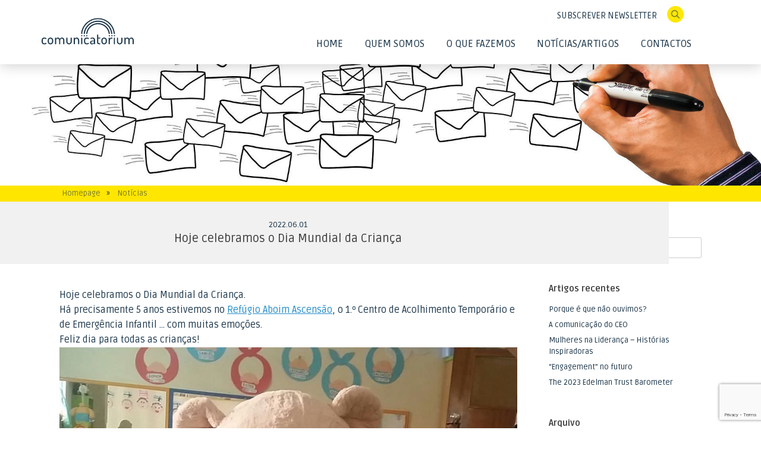

--- FILE ---
content_type: text/html; charset=UTF-8
request_url: https://www.comunicatorium.com/noticias/hoje-celebramos-o-dia-mundial-da-crianca/
body_size: 9666
content:
<!DOCTYPE html>
<html lang="pt-PT">
<head>
<!-- Global site tag (gtag.js) - Google Analytics -->
<script async src="https://www.googletagmanager.com/gtag/js?id=UA-1342360-49"></script>
<meta charset="UTF-8" />
<meta http-equiv="X-UA-Compatible" content="IE=10" />
<link rel="profile" href="https://gmpg.org/xfn/11" />
<link rel="pingback" href="https://www.comunicatorium.com/xmlrpc.php" />
<link href="https://fonts.googleapis.com/css?family=Ruda:400,700" rel="stylesheet">
<link rel="stylesheet" href="https://use.fontawesome.com/releases/v5.6.3/css/all.css" integrity="sha384-UHRtZLI+pbxtHCWp1t77Bi1L4ZtiqrqD80Kn4Z8NTSRyMA2Fd33n5dQ8lWUE00s/" crossorigin="anonymous">
<title>Hoje celebramos o Dia Mundial da Criança &#8211; Comunicatorium</title>
<meta name='robots' content='max-image-preview:large' />
<link rel='dns-prefetch' href='//fonts.googleapis.com' />
<link rel="alternate" type="application/rss+xml" title="Comunicatorium &raquo; Feed" href="https://www.comunicatorium.com/feed/" />
<link rel="alternate" type="application/rss+xml" title="Comunicatorium &raquo; Feed de comentários" href="https://www.comunicatorium.com/comments/feed/" />
<link rel="alternate" type="application/rss+xml" title="Feed de comentários de Comunicatorium &raquo; Hoje celebramos o Dia Mundial da Criança" href="https://www.comunicatorium.com/noticias/hoje-celebramos-o-dia-mundial-da-crianca/feed/" />
<!-- <link rel='stylesheet' id='wp-block-library-css' href='https://www.comunicatorium.com/wp-includes/css/dist/block-library/style.min.css?ver=6.3.7' type='text/css' media='all' /> -->
<link rel="stylesheet" type="text/css" href="//www.comunicatorium.com/wp-content/cache/wpfc-minified/dryztg7d/6i2nl.css" media="all"/>
<style id='classic-theme-styles-inline-css' type='text/css'>
/*! This file is auto-generated */
.wp-block-button__link{color:#fff;background-color:#32373c;border-radius:9999px;box-shadow:none;text-decoration:none;padding:calc(.667em + 2px) calc(1.333em + 2px);font-size:1.125em}.wp-block-file__button{background:#32373c;color:#fff;text-decoration:none}
</style>
<style id='global-styles-inline-css' type='text/css'>
body{--wp--preset--color--black: #000000;--wp--preset--color--cyan-bluish-gray: #abb8c3;--wp--preset--color--white: #ffffff;--wp--preset--color--pale-pink: #f78da7;--wp--preset--color--vivid-red: #cf2e2e;--wp--preset--color--luminous-vivid-orange: #ff6900;--wp--preset--color--luminous-vivid-amber: #fcb900;--wp--preset--color--light-green-cyan: #7bdcb5;--wp--preset--color--vivid-green-cyan: #00d084;--wp--preset--color--pale-cyan-blue: #8ed1fc;--wp--preset--color--vivid-cyan-blue: #0693e3;--wp--preset--color--vivid-purple: #9b51e0;--wp--preset--gradient--vivid-cyan-blue-to-vivid-purple: linear-gradient(135deg,rgba(6,147,227,1) 0%,rgb(155,81,224) 100%);--wp--preset--gradient--light-green-cyan-to-vivid-green-cyan: linear-gradient(135deg,rgb(122,220,180) 0%,rgb(0,208,130) 100%);--wp--preset--gradient--luminous-vivid-amber-to-luminous-vivid-orange: linear-gradient(135deg,rgba(252,185,0,1) 0%,rgba(255,105,0,1) 100%);--wp--preset--gradient--luminous-vivid-orange-to-vivid-red: linear-gradient(135deg,rgba(255,105,0,1) 0%,rgb(207,46,46) 100%);--wp--preset--gradient--very-light-gray-to-cyan-bluish-gray: linear-gradient(135deg,rgb(238,238,238) 0%,rgb(169,184,195) 100%);--wp--preset--gradient--cool-to-warm-spectrum: linear-gradient(135deg,rgb(74,234,220) 0%,rgb(151,120,209) 20%,rgb(207,42,186) 40%,rgb(238,44,130) 60%,rgb(251,105,98) 80%,rgb(254,248,76) 100%);--wp--preset--gradient--blush-light-purple: linear-gradient(135deg,rgb(255,206,236) 0%,rgb(152,150,240) 100%);--wp--preset--gradient--blush-bordeaux: linear-gradient(135deg,rgb(254,205,165) 0%,rgb(254,45,45) 50%,rgb(107,0,62) 100%);--wp--preset--gradient--luminous-dusk: linear-gradient(135deg,rgb(255,203,112) 0%,rgb(199,81,192) 50%,rgb(65,88,208) 100%);--wp--preset--gradient--pale-ocean: linear-gradient(135deg,rgb(255,245,203) 0%,rgb(182,227,212) 50%,rgb(51,167,181) 100%);--wp--preset--gradient--electric-grass: linear-gradient(135deg,rgb(202,248,128) 0%,rgb(113,206,126) 100%);--wp--preset--gradient--midnight: linear-gradient(135deg,rgb(2,3,129) 0%,rgb(40,116,252) 100%);--wp--preset--font-size--small: 13px;--wp--preset--font-size--medium: 20px;--wp--preset--font-size--large: 36px;--wp--preset--font-size--x-large: 42px;--wp--preset--spacing--20: 0.44rem;--wp--preset--spacing--30: 0.67rem;--wp--preset--spacing--40: 1rem;--wp--preset--spacing--50: 1.5rem;--wp--preset--spacing--60: 2.25rem;--wp--preset--spacing--70: 3.38rem;--wp--preset--spacing--80: 5.06rem;--wp--preset--shadow--natural: 6px 6px 9px rgba(0, 0, 0, 0.2);--wp--preset--shadow--deep: 12px 12px 50px rgba(0, 0, 0, 0.4);--wp--preset--shadow--sharp: 6px 6px 0px rgba(0, 0, 0, 0.2);--wp--preset--shadow--outlined: 6px 6px 0px -3px rgba(255, 255, 255, 1), 6px 6px rgba(0, 0, 0, 1);--wp--preset--shadow--crisp: 6px 6px 0px rgba(0, 0, 0, 1);}:where(.is-layout-flex){gap: 0.5em;}:where(.is-layout-grid){gap: 0.5em;}body .is-layout-flow > .alignleft{float: left;margin-inline-start: 0;margin-inline-end: 2em;}body .is-layout-flow > .alignright{float: right;margin-inline-start: 2em;margin-inline-end: 0;}body .is-layout-flow > .aligncenter{margin-left: auto !important;margin-right: auto !important;}body .is-layout-constrained > .alignleft{float: left;margin-inline-start: 0;margin-inline-end: 2em;}body .is-layout-constrained > .alignright{float: right;margin-inline-start: 2em;margin-inline-end: 0;}body .is-layout-constrained > .aligncenter{margin-left: auto !important;margin-right: auto !important;}body .is-layout-constrained > :where(:not(.alignleft):not(.alignright):not(.alignfull)){max-width: var(--wp--style--global--content-size);margin-left: auto !important;margin-right: auto !important;}body .is-layout-constrained > .alignwide{max-width: var(--wp--style--global--wide-size);}body .is-layout-flex{display: flex;}body .is-layout-flex{flex-wrap: wrap;align-items: center;}body .is-layout-flex > *{margin: 0;}body .is-layout-grid{display: grid;}body .is-layout-grid > *{margin: 0;}:where(.wp-block-columns.is-layout-flex){gap: 2em;}:where(.wp-block-columns.is-layout-grid){gap: 2em;}:where(.wp-block-post-template.is-layout-flex){gap: 1.25em;}:where(.wp-block-post-template.is-layout-grid){gap: 1.25em;}.has-black-color{color: var(--wp--preset--color--black) !important;}.has-cyan-bluish-gray-color{color: var(--wp--preset--color--cyan-bluish-gray) !important;}.has-white-color{color: var(--wp--preset--color--white) !important;}.has-pale-pink-color{color: var(--wp--preset--color--pale-pink) !important;}.has-vivid-red-color{color: var(--wp--preset--color--vivid-red) !important;}.has-luminous-vivid-orange-color{color: var(--wp--preset--color--luminous-vivid-orange) !important;}.has-luminous-vivid-amber-color{color: var(--wp--preset--color--luminous-vivid-amber) !important;}.has-light-green-cyan-color{color: var(--wp--preset--color--light-green-cyan) !important;}.has-vivid-green-cyan-color{color: var(--wp--preset--color--vivid-green-cyan) !important;}.has-pale-cyan-blue-color{color: var(--wp--preset--color--pale-cyan-blue) !important;}.has-vivid-cyan-blue-color{color: var(--wp--preset--color--vivid-cyan-blue) !important;}.has-vivid-purple-color{color: var(--wp--preset--color--vivid-purple) !important;}.has-black-background-color{background-color: var(--wp--preset--color--black) !important;}.has-cyan-bluish-gray-background-color{background-color: var(--wp--preset--color--cyan-bluish-gray) !important;}.has-white-background-color{background-color: var(--wp--preset--color--white) !important;}.has-pale-pink-background-color{background-color: var(--wp--preset--color--pale-pink) !important;}.has-vivid-red-background-color{background-color: var(--wp--preset--color--vivid-red) !important;}.has-luminous-vivid-orange-background-color{background-color: var(--wp--preset--color--luminous-vivid-orange) !important;}.has-luminous-vivid-amber-background-color{background-color: var(--wp--preset--color--luminous-vivid-amber) !important;}.has-light-green-cyan-background-color{background-color: var(--wp--preset--color--light-green-cyan) !important;}.has-vivid-green-cyan-background-color{background-color: var(--wp--preset--color--vivid-green-cyan) !important;}.has-pale-cyan-blue-background-color{background-color: var(--wp--preset--color--pale-cyan-blue) !important;}.has-vivid-cyan-blue-background-color{background-color: var(--wp--preset--color--vivid-cyan-blue) !important;}.has-vivid-purple-background-color{background-color: var(--wp--preset--color--vivid-purple) !important;}.has-black-border-color{border-color: var(--wp--preset--color--black) !important;}.has-cyan-bluish-gray-border-color{border-color: var(--wp--preset--color--cyan-bluish-gray) !important;}.has-white-border-color{border-color: var(--wp--preset--color--white) !important;}.has-pale-pink-border-color{border-color: var(--wp--preset--color--pale-pink) !important;}.has-vivid-red-border-color{border-color: var(--wp--preset--color--vivid-red) !important;}.has-luminous-vivid-orange-border-color{border-color: var(--wp--preset--color--luminous-vivid-orange) !important;}.has-luminous-vivid-amber-border-color{border-color: var(--wp--preset--color--luminous-vivid-amber) !important;}.has-light-green-cyan-border-color{border-color: var(--wp--preset--color--light-green-cyan) !important;}.has-vivid-green-cyan-border-color{border-color: var(--wp--preset--color--vivid-green-cyan) !important;}.has-pale-cyan-blue-border-color{border-color: var(--wp--preset--color--pale-cyan-blue) !important;}.has-vivid-cyan-blue-border-color{border-color: var(--wp--preset--color--vivid-cyan-blue) !important;}.has-vivid-purple-border-color{border-color: var(--wp--preset--color--vivid-purple) !important;}.has-vivid-cyan-blue-to-vivid-purple-gradient-background{background: var(--wp--preset--gradient--vivid-cyan-blue-to-vivid-purple) !important;}.has-light-green-cyan-to-vivid-green-cyan-gradient-background{background: var(--wp--preset--gradient--light-green-cyan-to-vivid-green-cyan) !important;}.has-luminous-vivid-amber-to-luminous-vivid-orange-gradient-background{background: var(--wp--preset--gradient--luminous-vivid-amber-to-luminous-vivid-orange) !important;}.has-luminous-vivid-orange-to-vivid-red-gradient-background{background: var(--wp--preset--gradient--luminous-vivid-orange-to-vivid-red) !important;}.has-very-light-gray-to-cyan-bluish-gray-gradient-background{background: var(--wp--preset--gradient--very-light-gray-to-cyan-bluish-gray) !important;}.has-cool-to-warm-spectrum-gradient-background{background: var(--wp--preset--gradient--cool-to-warm-spectrum) !important;}.has-blush-light-purple-gradient-background{background: var(--wp--preset--gradient--blush-light-purple) !important;}.has-blush-bordeaux-gradient-background{background: var(--wp--preset--gradient--blush-bordeaux) !important;}.has-luminous-dusk-gradient-background{background: var(--wp--preset--gradient--luminous-dusk) !important;}.has-pale-ocean-gradient-background{background: var(--wp--preset--gradient--pale-ocean) !important;}.has-electric-grass-gradient-background{background: var(--wp--preset--gradient--electric-grass) !important;}.has-midnight-gradient-background{background: var(--wp--preset--gradient--midnight) !important;}.has-small-font-size{font-size: var(--wp--preset--font-size--small) !important;}.has-medium-font-size{font-size: var(--wp--preset--font-size--medium) !important;}.has-large-font-size{font-size: var(--wp--preset--font-size--large) !important;}.has-x-large-font-size{font-size: var(--wp--preset--font-size--x-large) !important;}
.wp-block-navigation a:where(:not(.wp-element-button)){color: inherit;}
:where(.wp-block-post-template.is-layout-flex){gap: 1.25em;}:where(.wp-block-post-template.is-layout-grid){gap: 1.25em;}
:where(.wp-block-columns.is-layout-flex){gap: 2em;}:where(.wp-block-columns.is-layout-grid){gap: 2em;}
.wp-block-pullquote{font-size: 1.5em;line-height: 1.6;}
</style>
<!-- <link rel='stylesheet' id='contact-form-7-css' href='https://www.comunicatorium.com/wp-content/plugins/contact-form-7/includes/css/styles.css?ver=5.9.8' type='text/css' media='all' /> -->
<!-- <link rel='stylesheet' id='siteorigin-panels-front-css' href='https://www.comunicatorium.com/wp-content/plugins/siteorigin-panels/css/front-flex.min.css?ver=2.25.3' type='text/css' media='all' /> -->
<!-- <link rel='stylesheet' id='vantage-style-css' href='https://www.comunicatorium.com/wp-content/themes/vantage/style.css?ver=6.3.7' type='text/css' media='all' /> -->
<!-- <link rel='stylesheet' id='child-style-css' href='https://www.comunicatorium.com/wp-content/themes/vantage-child/style.css?ver=1.0.1' type='text/css' media='all' /> -->
<link rel="stylesheet" type="text/css" href="//www.comunicatorium.com/wp-content/cache/wpfc-minified/7ugmdo33/6i2nl.css" media="all"/>
<link rel='stylesheet' id='vantage-googlefonts-css' href='https://fonts.googleapis.com/css?family=Open+Sans%3A300%2C400&#038;ver=6.3.7' type='text/css' media='all' />
<!-- <link rel='stylesheet' id='font-awesome-css' href='https://www.comunicatorium.com/wp-content/themes/vantage/fontawesome/css/font-awesome.css?ver=4.6.2' type='text/css' media='all' /> -->
<!-- <link rel='stylesheet' id='siteorigin-mobilenav-css' href='https://www.comunicatorium.com/wp-content/themes/vantage/inc/mobilenav/css/mobilenav.css?ver=1.20.16' type='text/css' media='all' /> -->
<link rel="stylesheet" type="text/css" href="//www.comunicatorium.com/wp-content/cache/wpfc-minified/10il7c0o/6i2nl.css" media="all"/>
<script src='//www.comunicatorium.com/wp-content/cache/wpfc-minified/5dv5kbt/6i2nl.js' type="text/javascript"></script>
<!-- <script type='text/javascript' src='https://www.comunicatorium.com/wp-includes/js/jquery/jquery.min.js?ver=3.7.0' id='jquery-core-js'></script> -->
<!-- <script type='text/javascript' src='https://www.comunicatorium.com/wp-includes/js/jquery/jquery-migrate.min.js?ver=3.4.1' id='jquery-migrate-js'></script> -->
<!-- <script type='text/javascript' src='https://www.comunicatorium.com/wp-content/themes/vantage-child/js/jquery-ui.js?ver=6.3.7' id='ui-script-js'></script> -->
<!-- <script type='text/javascript' src='https://www.comunicatorium.com/wp-content/themes/vantage-child/js/jquery.easing.1.3.js?ver=6.3.7' id='easing-script-js'></script> -->
<!-- <script type='text/javascript' src='https://www.comunicatorium.com/wp-content/themes/vantage-child/js/script.js?ver=6.3.7' id='child-script-js'></script> -->
<!-- <script type='text/javascript' src='https://www.comunicatorium.com/wp-content/themes/vantage/js/jquery.flexslider.min.js?ver=2.1' id='jquery-flexslider-js'></script> -->
<!-- <script type='text/javascript' src='https://www.comunicatorium.com/wp-content/themes/vantage/js/jquery.touchSwipe.min.js?ver=1.6.6' id='jquery-touchswipe-js'></script> -->
<script type='text/javascript' id='vantage-main-js-extra'>
/* <![CDATA[ */
var vantage = {"fitvids":"1"};
/* ]]> */
</script>
<script src='//www.comunicatorium.com/wp-content/cache/wpfc-minified/8ued3hhh/6i2nl.js' type="text/javascript"></script>
<!-- <script type='text/javascript' src='https://www.comunicatorium.com/wp-content/themes/vantage/js/jquery.theme-main.min.js?ver=1.20.16' id='vantage-main-js'></script> -->
<!-- <script type='text/javascript' src='https://www.comunicatorium.com/wp-content/plugins/so-widgets-bundle/js/lib/jquery.fitvids.min.js?ver=1.1' id='jquery-fitvids-js'></script> -->
<!--[if lt IE 9]>
<script type='text/javascript' src='https://www.comunicatorium.com/wp-content/themes/vantage/js/html5.min.js?ver=3.7.3' id='vantage-html5-js'></script>
<![endif]-->
<!--[if (gte IE 6)&(lte IE 8)]>
<script type='text/javascript' src='https://www.comunicatorium.com/wp-content/themes/vantage/js/selectivizr.min.js?ver=1.0.3b' id='vantage-selectivizr-js'></script>
<![endif]-->
<script type='text/javascript' id='siteorigin-mobilenav-js-extra'>
/* <![CDATA[ */
var mobileNav = {"search":{"url":"https:\/\/www.comunicatorium.com","placeholder":"Search"},"text":{"navigate":"Menu","back":"Back","close":"Close"},"nextIconUrl":"https:\/\/www.comunicatorium.com\/wp-content\/themes\/vantage\/inc\/mobilenav\/images\/next.png","mobileMenuClose":"<i class=\"fa fa-times\"><\/i>"};
/* ]]> */
</script>
<script src='//www.comunicatorium.com/wp-content/cache/wpfc-minified/kacul677/6i2nl.js' type="text/javascript"></script>
<!-- <script type='text/javascript' src='https://www.comunicatorium.com/wp-content/themes/vantage/inc/mobilenav/js/mobilenav.min.js?ver=1.20.16' id='siteorigin-mobilenav-js'></script> -->
<link rel="https://api.w.org/" href="https://www.comunicatorium.com/wp-json/" /><link rel="alternate" type="application/json" href="https://www.comunicatorium.com/wp-json/wp/v2/posts/13947" /><link rel="EditURI" type="application/rsd+xml" title="RSD" href="https://www.comunicatorium.com/xmlrpc.php?rsd" />
<meta name="generator" content="WordPress 6.3.7" />
<link rel="canonical" href="https://www.comunicatorium.com/noticias/hoje-celebramos-o-dia-mundial-da-crianca/" />
<link rel='shortlink' href='https://www.comunicatorium.com/?p=13947' />
<link rel="alternate" type="application/json+oembed" href="https://www.comunicatorium.com/wp-json/oembed/1.0/embed?url=https%3A%2F%2Fwww.comunicatorium.com%2Fnoticias%2Fhoje-celebramos-o-dia-mundial-da-crianca%2F" />
<link rel="alternate" type="text/xml+oembed" href="https://www.comunicatorium.com/wp-json/oembed/1.0/embed?url=https%3A%2F%2Fwww.comunicatorium.com%2Fnoticias%2Fhoje-celebramos-o-dia-mundial-da-crianca%2F&#038;format=xml" />
<meta name="viewport" content="width=device-width, initial-scale=1" />			<style type="text/css">
.so-mobilenav-mobile + * { display: none; }
@media screen and (max-width: 680px) { .so-mobilenav-mobile + * { display: block; } .so-mobilenav-standard + * { display: none; } .site-navigation #search-icon { display: none; } .has-menu-search .main-navigation ul { margin-right: 0 !important; }
}
</style>
<style type="text/css" media="screen">
#footer-widgets .widget { width: 100%; }
#masthead-widgets .widget { width: 100%; }
</style>
<style type="text/css" media="all"
id="siteorigin-panels-layouts-head">/* Layout 13947 */ #pgc-13947-0-0 { width:100%;width:calc(100% - ( 0 * 30px ) ) } #pl-13947 .so-panel , #pl-13947 .so-panel:last-of-type { margin-bottom:0px } @media (max-width:780px){ #pg-13947-0.panel-no-style, #pg-13947-0.panel-has-style > .panel-row-style, #pg-13947-0 { -webkit-flex-direction:column;-ms-flex-direction:column;flex-direction:column } #pg-13947-0 > .panel-grid-cell , #pg-13947-0 > .panel-row-style > .panel-grid-cell { width:100%;margin-right:0 } #pl-13947 .panel-grid-cell { padding:0 } #pl-13947 .panel-grid .panel-grid-cell-empty { display:none } #pl-13947 .panel-grid .panel-grid-cell-mobile-last { margin-bottom:0px }  } </style><style type="text/css" id="customizer-css">#masthead.site-header .hgroup .site-title, #masthead.masthead-logo-in-menu .logo > .site-title { font-size: 36px } a.button, button, html input[type="button"], input[type="reset"], input[type="submit"], .post-navigation a, #image-navigation a, article.post .more-link, article.page .more-link, .paging-navigation a, .woocommerce #page-wrapper .button, .woocommerce a.button, .woocommerce .checkout-button, .woocommerce input.button, #infinite-handle span button { text-shadow: none } a.button, button, html input[type="button"], input[type="reset"], input[type="submit"], .post-navigation a, #image-navigation a, article.post .more-link, article.page .more-link, .paging-navigation a, .woocommerce #page-wrapper .button, .woocommerce a.button, .woocommerce .checkout-button, .woocommerce input.button, .woocommerce #respond input#submit.alt, .woocommerce a.button.alt, .woocommerce button.button.alt, .woocommerce input.button.alt, #infinite-handle span { -webkit-box-shadow: none; -moz-box-shadow: none; box-shadow: none } </style>	<!-- Global site tag (gtag.js) - Google Analytics -->
<script async src="https://www.googletagmanager.com/gtag/js?id=UA-1342360-52"></script>
<script>
window.dataLayer = window.dataLayer || [];
function gtag(){dataLayer.push(arguments);}
gtag('js', new Date());
gtag('config', 'UA-1342360-52');
</script>
</head>
<body data-rsssl=1 class="post-template-default single single-post postid-13947 single-format-standard siteorigin-panels siteorigin-panels-before-js language-pt responsive layout-full no-js has-sidebar has-menu-search page-layout-default mobilenav">
<div id="page-wrapper">
<header id="masthead" class="site-header" role="banner">
<div class="hgroup full-container ">
<span class="logo-bloc"><a href="https://www.comunicatorium.com/" title="Comunicatorium" rel="home" class="logo"><p class="site-title">Comunicatorium</p></a></span>
<div class="support-text">
<nav role="navigation" class="site-navigation main-navigation primary">
<div class="full-container">
<div id="so-mobilenav-standard-1" data-id="1" class="so-mobilenav-standard"></div><div class="menu-mainmenu-container"><ul id="menu-mainmenu" class="menu"><li id="menu-item-3667" class="menu-item menu-item-type-post_type menu-item-object-page menu-item-home menu-item-3667"><a href="https://www.comunicatorium.com/">Home</a></li>
<li id="menu-item-3686" class="menu-item menu-item-type-post_type menu-item-object-page menu-item-has-children menu-item-3686"><a href="https://www.comunicatorium.com/quem-somos/">Quem Somos</a>
<ul class="sub-menu">
<li id="menu-item-3750" class="menu-item menu-item-type-post_type menu-item-object-page menu-item-3750"><a href="https://www.comunicatorium.com/quem-somos/metodologia/">Metodologia</a></li>
<li id="menu-item-3818" class="menu-item menu-item-type-post_type menu-item-object-page menu-item-3818"><a href="https://www.comunicatorium.com/quem-somos/historia/">História</a></li>
<li id="menu-item-3765" class="menu-item menu-item-type-post_type menu-item-object-page menu-item-3765"><a href="https://www.comunicatorium.com/quem-somos/equipa/">Equipa</a></li>
<li id="menu-item-3782" class="menu-item menu-item-type-post_type menu-item-object-page menu-item-3782"><a href="https://www.comunicatorium.com/quem-somos/clientes/">Clientes</a></li>
<li id="menu-item-4193" class="menu-item menu-item-type-post_type menu-item-object-page menu-item-4193"><a href="https://www.comunicatorium.com/quem-somos/sustentabilidade/">SUSTENTABILIDADE</a></li>
</ul>
</li>
<li id="menu-item-3838" class="menu-item menu-item-type-post_type menu-item-object-page menu-item-has-children menu-item-3838"><a href="https://www.comunicatorium.com/o-que-fazemos/">O Que Fazemos</a>
<ul class="sub-menu">
<li id="menu-item-3839" class="menu-item menu-item-type-post_type menu-item-object-page menu-item-3839"><a href="https://www.comunicatorium.com/o-que-fazemos/consultoria-estrategia-e-operacoes/">Consultoria – Estratégia e Operações</a></li>
<li id="menu-item-3887" class="menu-item menu-item-type-post_type menu-item-object-page menu-item-3887"><a href="https://www.comunicatorium.com/o-que-fazemos/desenvolvimento-de-competencias/">Desenvolvimento de Competências</a></li>
<li id="menu-item-8445" class="menu-item menu-item-type-post_type menu-item-object-page menu-item-8445"><a href="https://www.comunicatorium.com/o-que-fazemos/programa-c4all/">Programa C4ALL</a></li>
<li id="menu-item-9415" class="menu-item menu-item-type-post_type menu-item-object-page menu-item-9415"><a href="https://www.comunicatorium.com/o-que-fazemos/programa-comunicacao-positiva/">PROGRAMA #COMUNICAÇÃOPOSITIVA</a></li>
<li id="menu-item-9416" class="menu-item menu-item-type-post_type menu-item-object-page menu-item-9416"><a href="https://www.comunicatorium.com/o-que-fazemos/economia-social-capacitacao/">Economia Social – Capacitação</a></li>
</ul>
</li>
<li id="menu-item-32" class="menu-item menu-item-type-post_type menu-item-object-page current_page_parent menu-item-32"><a href="https://www.comunicatorium.com/noticias/">Notícias/Artigos</a></li>
<li id="menu-item-30" class="menu-item menu-item-type-post_type menu-item-object-page menu-item-30"><a href="https://www.comunicatorium.com/contactos/">Contactos</a></li>
</ul></div><div id="so-mobilenav-mobile-1" data-id="1" class="so-mobilenav-mobile"></div><div class="menu-mobilenav-container"><ul id="mobile-nav-item-wrap-1" class="menu"><li><a href="#" class="mobilenav-main-link" data-id="1"><span class="mobile-nav-icon"></span><span class="mobilenav-main-link-text">Menu</span></a></li></ul></div>													</div>
<a href="https://www.comunicatorium.com/" class="logo-sticky"><img src="https://www.comunicatorium.com/wp-content/themes/vantage-child/images/logo-comunicatorium-header.svg"></a>
</nav><!-- .site-navigation .main-navigation -->
</div>
<div class="support-menu">
<div class="support-menu-interface">
<div class="support-menu-right">
<a href="#header-newsletter" class="header-newsletter">SUBSCREVER NEWSLETTER</a> 															<div id="search-icon">
<div id="search-icon-icon"><img src="https://www.comunicatorium.com/wp-content/themes/vantage-child/images/icon-search-on.png"></div>
<form method="get" class="searchform" action="https://www.comunicatorium.com/" role="search">
<label for='s' class='screen-reader-text'>Search for:</label>
<input type="search" name="s" class="field" name="s" value="" placeholder="Procurar"/>
</form>
</div>
</div>
</div>
</div>
</div><!-- .hgroup.full-container -->
</header><!-- #masthead .site-header -->
<script id="metaslider-flex-slider-js-after" type="text/javascript">
var metaslider_164 = function($) {
$('#metaslider_164').flexslider({ 
slideshowSpeed:3000,
animation:"fade",
controlNav:false,
directionNav:false,
pauseOnHover:true,
direction:"horizontal",
reverse:false,
keyboard:false,
animationSpeed:600,
prevText:"&lt;",
nextText:"&gt;",
smoothHeight:false,
fadeFirstSlide:false,
slideshow:true
});
$(document).trigger('metaslider/initialized', '#metaslider_164');
};
var timer_metaslider_164 = function() {
var slider = !window.jQuery ? window.setTimeout(timer_metaslider_164, 100) : !jQuery.isReady ? window.setTimeout(timer_metaslider_164, 1) : metaslider_164(window.jQuery);
};
timer_metaslider_164();
</script>
<div id="metaslider-id-164" style="max-width: 1920px;" class="ml-slider-3-37-0 metaslider metaslider-flex metaslider-164 ml-slider grupo ms-theme-default nav-hidden" role="region" aria-roledescription="Slideshow" aria-label="Slideshow">
<div id="metaslider_container_164">
<div id="metaslider_164" class="flexslider">
<ul aria-live="polite" class="slides">
<li style="display: block; width: 100%;" class="slide-3993 ms-image" aria-roledescription="slide" aria-label="slide-3993"><img src="https://www.comunicatorium.com/wp-content/uploads/2019/02/graf_Noticias-1920x450.jpg" height="450" width="1920" alt="" class="slider-164 slide-3993" title="graf_Noticias" /></li>
</ul>
</div>
</div>
</div>
<div class="eo-breadcrumbs">
<div class="eo-breadcrumbs-wrapper">
<ul id="breadcrumbs" class="breadcrumbs"><li class="item-home"><a class="bread-link bread-home" href="https://www.comunicatorium.com">Homepage</a></li><li class="separator separator-home"> » </li> <li><a href="/noticias">Notícias</a></li></ul>
</div>
</div>
<div id="eo-main" class="site-main">
<div class="full-container">
<div id="primary" class="content-area">
<div id="content" class="site-content" role="main">
<article id="post-13947" class="post post-13947 type-post status-publish format-standard has-post-thumbnail hentry category-noticia">
<div class="entry-main">
<header class="entry-header">
<div class="date-title-eo">
<div class="emm-post-date">
<span class="date-year">2022</span>.<span class="date-month">06</span>.<span class="date-day">01</span>					</div>
<h1 class="entry-title">Hoje celebramos o Dia Mundial da Criança</h1>
</div>
</header><!-- .entry-header -->
<div class="entry-content">
<div id="pl-13947"  class="panel-layout" ><div id="pg-13947-0"  class="panel-grid panel-no-style" ><div id="pgc-13947-0-0"  class="panel-grid-cell" ><div id="panel-13947-0-0-0" class="so-panel widget widget_sow-editor panel-first-child panel-last-child" data-index="0" ><div
class="so-widget-sow-editor so-widget-sow-editor-base"
>
<div class="siteorigin-widget-tinymce textwidget">
<p>Hoje celebramos o Dia Mundial da Criança.<br />
Há precisamente 5 anos estivemos no <a href="https://www.linkedin.com/company/ref%C3%BAgio-aboim-ascens%C3%A3o/" target="_blank" rel="noopener" data-attribute-index="0" data-entity-hovercard-id="urn:li:fs_miniCompany:51853760" data-entity-type="MINI_COMPANY" aria-expanded="false" aria-controls="undefined">Refúgio Aboim Ascensão</a>, o 1.º Centro de Acolhimento Temporário e de Emergência Infantil ... com muitas emoções.<br />
Feliz dia para todas as crianças!<img decoding="async" class="aligncenter size-full wp-image-13949" src="https://www.comunicatorium.com/wp-content/uploads/2022/06/Dia-mundial-da-crianca.jpg" alt="" width="800" height="800" srcset="https://www.comunicatorium.com/wp-content/uploads/2022/06/Dia-mundial-da-crianca.jpg 800w, https://www.comunicatorium.com/wp-content/uploads/2022/06/Dia-mundial-da-crianca-300x300.jpg 300w, https://www.comunicatorium.com/wp-content/uploads/2022/06/Dia-mundial-da-crianca-150x150.jpg 150w, https://www.comunicatorium.com/wp-content/uploads/2022/06/Dia-mundial-da-crianca-768x768.jpg 768w, https://www.comunicatorium.com/wp-content/uploads/2022/06/Dia-mundial-da-crianca-75x75.jpg 75w" sizes="(max-width: 800px) 100vw, 800px" /></p>
<p>&nbsp;</p>
</div>
</div></div></div></div></div>					</div><!-- .entry-content -->
</div>
</article><!-- #post-13947 -->
<nav id="nav-below" class="site-navigation post-navigation">
<h2 class="assistive-text">Post navigation</h2>
<div class="single-nav-wrapper">
<div class="nav-previous"><a href="https://www.comunicatorium.com/noticias/esconder-a-crise-ou-retirar-as-melhores-oportunidades/" rel="prev"><span class="meta-nav">&larr;</span> Esconder a crise ? ou&hellip;</a></div>					<div class="nav-next"><a href="https://www.comunicatorium.com/noticias/a-tecnologia-a-comunicacao-e-o-futuro-do-delorean/" rel="next">A tecnologia, a comunicação e&hellip; <span class="meta-nav">&rarr;</span></a></div>				</div>
</nav><!-- #nav-below -->
</div><!-- #content .site-content -->
</div><!-- #primary .content-area -->
<div id="secondary" class="widget-area" role="complementary">
<aside id="search-2" class="widget widget_search">
<form method="get" class="searchform" action="https://www.comunicatorium.com/" role="search">
<label for='s' class='screen-reader-text'>Search for:</label>
<input type="search" name="s" class="field" name="s" value="" placeholder="Procurar"/>
</form>
</aside>
<aside id="recent-posts-2" class="widget widget_recent_entries">
<h3 class="widget-title">Artigos recentes</h3>
<ul>
<li>
<a href="https://www.comunicatorium.com/noticias/porque-e-que-nao-ouvimos/">Porque é que não ouvimos?</a>
</li>
<li>
<a href="https://www.comunicatorium.com/noticias/a-comunicacao-do-ceo/">A comunicação do CEO</a>
</li>
<li>
<a href="https://www.comunicatorium.com/noticias/mulheres-na-lideranca-historias-inspiradoras/">Mulheres na Liderança &#8211; Histórias Inspiradoras</a>
</li>
<li>
<a href="https://www.comunicatorium.com/noticias/engagement-no-futuro/">“Engagement” no futuro</a>
</li>
<li>
<a href="https://www.comunicatorium.com/noticias/the-2023-edelman-trust-barometer/">The 2023 Edelman Trust Barometer</a>
</li>
</ul>
</aside><aside id="archives-2" class="widget widget_archive"><h3 class="widget-title">Arquivo</h3>
<ul>
<li><a href='https://www.comunicatorium.com/noticias/2023/04/'>Abril 2023</a></li>
<li><a href='https://www.comunicatorium.com/noticias/2023/03/'>Março 2023</a></li>
<li><a href='https://www.comunicatorium.com/noticias/2023/02/'>Fevereiro 2023</a></li>
<li><a href='https://www.comunicatorium.com/noticias/2023/01/'>Janeiro 2023</a></li>
<li><a href='https://www.comunicatorium.com/noticias/2022/11/'>Novembro 2022</a></li>
<li><a href='https://www.comunicatorium.com/noticias/2022/07/'>Julho 2022</a></li>
<li><a href='https://www.comunicatorium.com/noticias/2022/06/'>Junho 2022</a></li>
<li><a href='https://www.comunicatorium.com/noticias/2022/05/'>Maio 2022</a></li>
<li><a href='https://www.comunicatorium.com/noticias/2022/04/'>Abril 2022</a></li>
<li><a href='https://www.comunicatorium.com/noticias/2022/03/'>Março 2022</a></li>
<li><a href='https://www.comunicatorium.com/noticias/2022/02/'>Fevereiro 2022</a></li>
<li><a href='https://www.comunicatorium.com/noticias/2022/01/'>Janeiro 2022</a></li>
<li><a href='https://www.comunicatorium.com/noticias/2021/12/'>Dezembro 2021</a></li>
<li><a href='https://www.comunicatorium.com/noticias/2021/11/'>Novembro 2021</a></li>
<li><a href='https://www.comunicatorium.com/noticias/2021/10/'>Outubro 2021</a></li>
<li><a href='https://www.comunicatorium.com/noticias/2021/09/'>Setembro 2021</a></li>
<li><a href='https://www.comunicatorium.com/noticias/2021/08/'>Agosto 2021</a></li>
<li><a href='https://www.comunicatorium.com/noticias/2021/07/'>Julho 2021</a></li>
<li><a href='https://www.comunicatorium.com/noticias/2021/06/'>Junho 2021</a></li>
<li><a href='https://www.comunicatorium.com/noticias/2021/05/'>Maio 2021</a></li>
<li><a href='https://www.comunicatorium.com/noticias/2021/04/'>Abril 2021</a></li>
<li><a href='https://www.comunicatorium.com/noticias/2021/03/'>Março 2021</a></li>
<li><a href='https://www.comunicatorium.com/noticias/2021/02/'>Fevereiro 2021</a></li>
<li><a href='https://www.comunicatorium.com/noticias/2021/01/'>Janeiro 2021</a></li>
<li><a href='https://www.comunicatorium.com/noticias/2020/10/'>Outubro 2020</a></li>
<li><a href='https://www.comunicatorium.com/noticias/2020/09/'>Setembro 2020</a></li>
<li><a href='https://www.comunicatorium.com/noticias/2020/07/'>Julho 2020</a></li>
<li><a href='https://www.comunicatorium.com/noticias/2020/06/'>Junho 2020</a></li>
<li><a href='https://www.comunicatorium.com/noticias/2020/05/'>Maio 2020</a></li>
<li><a href='https://www.comunicatorium.com/noticias/2020/04/'>Abril 2020</a></li>
<li><a href='https://www.comunicatorium.com/noticias/2020/03/'>Março 2020</a></li>
<li><a href='https://www.comunicatorium.com/noticias/2019/07/'>Julho 2019</a></li>
<li><a href='https://www.comunicatorium.com/noticias/2019/04/'>Abril 2019</a></li>
<li><a href='https://www.comunicatorium.com/noticias/2019/03/'>Março 2019</a></li>
<li><a href='https://www.comunicatorium.com/noticias/2018/11/'>Novembro 2018</a></li>
<li><a href='https://www.comunicatorium.com/noticias/2018/09/'>Setembro 2018</a></li>
<li><a href='https://www.comunicatorium.com/noticias/2018/05/'>Maio 2018</a></li>
<li><a href='https://www.comunicatorium.com/noticias/2018/02/'>Fevereiro 2018</a></li>
<li><a href='https://www.comunicatorium.com/noticias/2017/12/'>Dezembro 2017</a></li>
<li><a href='https://www.comunicatorium.com/noticias/2017/11/'>Novembro 2017</a></li>
<li><a href='https://www.comunicatorium.com/noticias/2017/10/'>Outubro 2017</a></li>
<li><a href='https://www.comunicatorium.com/noticias/2017/05/'>Maio 2017</a></li>
<li><a href='https://www.comunicatorium.com/noticias/2017/04/'>Abril 2017</a></li>
<li><a href='https://www.comunicatorium.com/noticias/2017/03/'>Março 2017</a></li>
<li><a href='https://www.comunicatorium.com/noticias/2017/02/'>Fevereiro 2017</a></li>
<li><a href='https://www.comunicatorium.com/noticias/2017/01/'>Janeiro 2017</a></li>
<li><a href='https://www.comunicatorium.com/noticias/2016/12/'>Dezembro 2016</a></li>
<li><a href='https://www.comunicatorium.com/noticias/2016/11/'>Novembro 2016</a></li>
<li><a href='https://www.comunicatorium.com/noticias/2016/09/'>Setembro 2016</a></li>
<li><a href='https://www.comunicatorium.com/noticias/2016/06/'>Junho 2016</a></li>
<li><a href='https://www.comunicatorium.com/noticias/2016/05/'>Maio 2016</a></li>
<li><a href='https://www.comunicatorium.com/noticias/2016/04/'>Abril 2016</a></li>
<li><a href='https://www.comunicatorium.com/noticias/2016/03/'>Março 2016</a></li>
<li><a href='https://www.comunicatorium.com/noticias/2016/02/'>Fevereiro 2016</a></li>
<li><a href='https://www.comunicatorium.com/noticias/2016/01/'>Janeiro 2016</a></li>
<li><a href='https://www.comunicatorium.com/noticias/2015/12/'>Dezembro 2015</a></li>
<li><a href='https://www.comunicatorium.com/noticias/2015/11/'>Novembro 2015</a></li>
<li><a href='https://www.comunicatorium.com/noticias/2015/09/'>Setembro 2015</a></li>
<li><a href='https://www.comunicatorium.com/noticias/2015/06/'>Junho 2015</a></li>
<li><a href='https://www.comunicatorium.com/noticias/2015/05/'>Maio 2015</a></li>
<li><a href='https://www.comunicatorium.com/noticias/2015/03/'>Março 2015</a></li>
</ul>
</aside><aside id="categories-2" class="widget widget_categories"><h3 class="widget-title">Categorias</h3>
<ul>
<li class="cat-item cat-item-346"><a href="https://www.comunicatorium.com/noticias/category/artigos/">Artigos</a>
</li>
<li class="cat-item cat-item-81"><a href="https://www.comunicatorium.com/noticias/category/eventos/">Eventos</a>
</li>
<li class="cat-item cat-item-268"><a href="https://www.comunicatorium.com/noticias/category/institucional/">Institucional</a>
</li>
<li class="cat-item cat-item-247"><a href="https://www.comunicatorium.com/noticias/category/lancamentos/">Lançamentos</a>
</li>
<li class="cat-item cat-item-251"><a href="https://www.comunicatorium.com/noticias/category/newsletter/">Newsletters</a>
</li>
<li class="cat-item cat-item-356"><a href="https://www.comunicatorium.com/noticias/category/noticia/">Noticia</a>
</li>
<li class="cat-item cat-item-89"><a href="https://www.comunicatorium.com/noticias/category/projectos/">Projectos</a>
</li>
<li class="cat-item cat-item-1"><a href="https://www.comunicatorium.com/noticias/category/uncategorized/">Sem Categoria</a>
</li>
<li class="cat-item cat-item-243"><a href="https://www.comunicatorium.com/noticias/category/workshops/">Workshops</a>
</li>
</ul>
</aside>	</div><!-- #secondary .widget-area -->
					</div><!-- .full-container -->
</div><!-- #main .site-main -->
<!-- Go to www.addthis.com/dashboard to customize your tools --> <script type="text/javascript" src="//s7.addthis.com/js/300/addthis_widget.js#pubid=ra-5c9a2390e1758266" async="async"></script>
<div class="share-buttons-bloc">
<div class="share-buttons-subloc">
Partilhar esta página
<br>
<!-- Go to www.addthis.com/dashboard to customize your tools --><div class="addthis_inline_share_toolbox_mfpt"></div>
</div>
</div>
<footer id="colophon" class="site-footer" role="contentinfo">
<div class="footer-wrapper">
<div class="left">
<ul>
<li><i class="fas fa-home"></i> <span class="address">Espaço Amoreiras<br />Centro Empresarial<br/> Rua D. João -v, nº24, 1.03<br> 1250-091 Lisboa<br> Portugal</span></li>
</ul>
</div>
<div class="middle">
<!-- Newsletter -->
<ul>
<li><i class="fas fa-phone"></i> <span>(+351) 210 415 920</span></li>
<li><i class="fas fa-envelope"></i> <span><a href="mailto:geral@comunicatorium.com">geral@comunicatorium.com</a></span></li>
<li><i class="fas fa-envelope-open-text"></i> <span><a href="#header-newsletter" class="header-newsletter">Subscrever Newsletter</a></span></li>
</ul>
</div>
<div class="right">
<!-- Newsletter -->
<h3>
<a href="https://www.linkedin.com/company/comunicatorium" target="_blank"><i class="fab fa-linkedin-in" title="linkedin"></i></a>
&nbsp;
<a href="https://www.flickr.com/photos/133639888@N07/" target="_blank"><i class="fab fa-flickr" title="flickr"></i></a>
</h3>
</div>
</div>
<div class="emm-site-info">
<div class="site-info-wrapper">
<div class="left">
<p>
<ul>
<li>Comunicatorium &#9400; 2026</li>
<li><a href="/politica-de-privacidade/">Política de privacidade</a></li>
<li><a href="/politica-de-cookies/">Política de Cookies</a></li>
<li><a href="/contactos/">Contactos</a></li>
</ul>
</p>
</div>
</div>
</div>
<div id="footer-widgets" class="full-container">
</div><!-- #footer-widgets -->
</footer><!-- #colophon .site-footer -->
</div><!-- #page-wrapper -->
<a href="#" id="scroll-to-top" class="scroll-to-top" title="Back To Top"><span class="vantage-icon-arrow-up"></span></a>
<!-- <link rel='stylesheet' id='metaslider-flex-slider-css' href='https://www.comunicatorium.com/wp-content/plugins/ml-slider/assets/sliders/flexslider/flexslider.css?ver=3.37.0' type='text/css' media='all' property='stylesheet' /> -->
<!-- <link rel='stylesheet' id='metaslider-public-css' href='https://www.comunicatorium.com/wp-content/plugins/ml-slider/assets/metaslider/public.css?ver=3.37.0' type='text/css' media='all' property='stylesheet' /> -->
<link rel="stylesheet" type="text/css" href="//www.comunicatorium.com/wp-content/cache/wpfc-minified/1rlqhz9q/6i2nl.css" media="all"/>
<script type='text/javascript' src='https://www.comunicatorium.com/wp-includes/js/dist/vendor/wp-polyfill-inert.min.js?ver=3.1.2' id='wp-polyfill-inert-js'></script>
<script type='text/javascript' src='https://www.comunicatorium.com/wp-includes/js/dist/vendor/regenerator-runtime.min.js?ver=0.13.11' id='regenerator-runtime-js'></script>
<script type='text/javascript' src='https://www.comunicatorium.com/wp-includes/js/dist/vendor/wp-polyfill.min.js?ver=3.15.0' id='wp-polyfill-js'></script>
<script type='text/javascript' src='https://www.comunicatorium.com/wp-includes/js/dist/hooks.min.js?ver=c6aec9a8d4e5a5d543a1' id='wp-hooks-js'></script>
<script type='text/javascript' src='https://www.comunicatorium.com/wp-includes/js/dist/i18n.min.js?ver=7701b0c3857f914212ef' id='wp-i18n-js'></script>
<script id="wp-i18n-js-after" type="text/javascript">
wp.i18n.setLocaleData( { 'text direction\u0004ltr': [ 'ltr' ] } );
</script>
<script type='text/javascript' src='https://www.comunicatorium.com/wp-content/plugins/contact-form-7/includes/swv/js/index.js?ver=5.9.8' id='swv-js'></script>
<script type='text/javascript' id='contact-form-7-js-extra'>
/* <![CDATA[ */
var wpcf7 = {"api":{"root":"https:\/\/www.comunicatorium.com\/wp-json\/","namespace":"contact-form-7\/v1"}};
/* ]]> */
</script>
<script type='text/javascript' id='contact-form-7-js-translations'>
( function( domain, translations ) {
var localeData = translations.locale_data[ domain ] || translations.locale_data.messages;
localeData[""].domain = domain;
wp.i18n.setLocaleData( localeData, domain );
} )( "contact-form-7", {"translation-revision-date":"2024-08-13 18:06:19+0000","generator":"GlotPress\/4.0.1","domain":"messages","locale_data":{"messages":{"":{"domain":"messages","plural-forms":"nplurals=2; plural=n != 1;","lang":"pt"},"This contact form is placed in the wrong place.":["Este formul\u00e1rio de contacto est\u00e1 colocado no s\u00edtio errado."],"Error:":["Erro:"]}},"comment":{"reference":"includes\/js\/index.js"}} );
</script>
<script type='text/javascript' src='https://www.comunicatorium.com/wp-content/plugins/contact-form-7/includes/js/index.js?ver=5.9.8' id='contact-form-7-js'></script>
<script type='text/javascript' src='https://www.google.com/recaptcha/api.js?render=6LcOFJoUAAAAAGFXJHGhAzwhJjL4gzct8cpS_bv2&#038;ver=3.0' id='google-recaptcha-js'></script>
<script type='text/javascript' id='wpcf7-recaptcha-js-extra'>
/* <![CDATA[ */
var wpcf7_recaptcha = {"sitekey":"6LcOFJoUAAAAAGFXJHGhAzwhJjL4gzct8cpS_bv2","actions":{"homepage":"homepage","contactform":"contactform"}};
/* ]]> */
</script>
<script type='text/javascript' src='https://www.comunicatorium.com/wp-content/plugins/contact-form-7/modules/recaptcha/index.js?ver=5.9.8' id='wpcf7-recaptcha-js'></script>
<script type='text/javascript'>
(function() {
var expirationDate = new Date();
expirationDate.setTime( expirationDate.getTime() + 31536000 * 1000 );
document.cookie = "pll_language=pt; expires=" + expirationDate.toUTCString() + "; path=/; secure; SameSite=Lax";
}());
</script>
<script type="text/javascript">document.body.className = document.body.className.replace("siteorigin-panels-before-js","");</script>
</body>
</html><!-- WP Fastest Cache file was created in 0.30688095092773 seconds, on 26-01-26 5:37:40 --><!-- need to refresh to see cached version -->

--- FILE ---
content_type: text/html; charset=utf-8
request_url: https://www.google.com/recaptcha/api2/anchor?ar=1&k=6LcOFJoUAAAAAGFXJHGhAzwhJjL4gzct8cpS_bv2&co=aHR0cHM6Ly93d3cuY29tdW5pY2F0b3JpdW0uY29tOjQ0Mw..&hl=en&v=PoyoqOPhxBO7pBk68S4YbpHZ&size=invisible&anchor-ms=20000&execute-ms=30000&cb=7bc578cdt7u4
body_size: 48805
content:
<!DOCTYPE HTML><html dir="ltr" lang="en"><head><meta http-equiv="Content-Type" content="text/html; charset=UTF-8">
<meta http-equiv="X-UA-Compatible" content="IE=edge">
<title>reCAPTCHA</title>
<style type="text/css">
/* cyrillic-ext */
@font-face {
  font-family: 'Roboto';
  font-style: normal;
  font-weight: 400;
  font-stretch: 100%;
  src: url(//fonts.gstatic.com/s/roboto/v48/KFO7CnqEu92Fr1ME7kSn66aGLdTylUAMa3GUBHMdazTgWw.woff2) format('woff2');
  unicode-range: U+0460-052F, U+1C80-1C8A, U+20B4, U+2DE0-2DFF, U+A640-A69F, U+FE2E-FE2F;
}
/* cyrillic */
@font-face {
  font-family: 'Roboto';
  font-style: normal;
  font-weight: 400;
  font-stretch: 100%;
  src: url(//fonts.gstatic.com/s/roboto/v48/KFO7CnqEu92Fr1ME7kSn66aGLdTylUAMa3iUBHMdazTgWw.woff2) format('woff2');
  unicode-range: U+0301, U+0400-045F, U+0490-0491, U+04B0-04B1, U+2116;
}
/* greek-ext */
@font-face {
  font-family: 'Roboto';
  font-style: normal;
  font-weight: 400;
  font-stretch: 100%;
  src: url(//fonts.gstatic.com/s/roboto/v48/KFO7CnqEu92Fr1ME7kSn66aGLdTylUAMa3CUBHMdazTgWw.woff2) format('woff2');
  unicode-range: U+1F00-1FFF;
}
/* greek */
@font-face {
  font-family: 'Roboto';
  font-style: normal;
  font-weight: 400;
  font-stretch: 100%;
  src: url(//fonts.gstatic.com/s/roboto/v48/KFO7CnqEu92Fr1ME7kSn66aGLdTylUAMa3-UBHMdazTgWw.woff2) format('woff2');
  unicode-range: U+0370-0377, U+037A-037F, U+0384-038A, U+038C, U+038E-03A1, U+03A3-03FF;
}
/* math */
@font-face {
  font-family: 'Roboto';
  font-style: normal;
  font-weight: 400;
  font-stretch: 100%;
  src: url(//fonts.gstatic.com/s/roboto/v48/KFO7CnqEu92Fr1ME7kSn66aGLdTylUAMawCUBHMdazTgWw.woff2) format('woff2');
  unicode-range: U+0302-0303, U+0305, U+0307-0308, U+0310, U+0312, U+0315, U+031A, U+0326-0327, U+032C, U+032F-0330, U+0332-0333, U+0338, U+033A, U+0346, U+034D, U+0391-03A1, U+03A3-03A9, U+03B1-03C9, U+03D1, U+03D5-03D6, U+03F0-03F1, U+03F4-03F5, U+2016-2017, U+2034-2038, U+203C, U+2040, U+2043, U+2047, U+2050, U+2057, U+205F, U+2070-2071, U+2074-208E, U+2090-209C, U+20D0-20DC, U+20E1, U+20E5-20EF, U+2100-2112, U+2114-2115, U+2117-2121, U+2123-214F, U+2190, U+2192, U+2194-21AE, U+21B0-21E5, U+21F1-21F2, U+21F4-2211, U+2213-2214, U+2216-22FF, U+2308-230B, U+2310, U+2319, U+231C-2321, U+2336-237A, U+237C, U+2395, U+239B-23B7, U+23D0, U+23DC-23E1, U+2474-2475, U+25AF, U+25B3, U+25B7, U+25BD, U+25C1, U+25CA, U+25CC, U+25FB, U+266D-266F, U+27C0-27FF, U+2900-2AFF, U+2B0E-2B11, U+2B30-2B4C, U+2BFE, U+3030, U+FF5B, U+FF5D, U+1D400-1D7FF, U+1EE00-1EEFF;
}
/* symbols */
@font-face {
  font-family: 'Roboto';
  font-style: normal;
  font-weight: 400;
  font-stretch: 100%;
  src: url(//fonts.gstatic.com/s/roboto/v48/KFO7CnqEu92Fr1ME7kSn66aGLdTylUAMaxKUBHMdazTgWw.woff2) format('woff2');
  unicode-range: U+0001-000C, U+000E-001F, U+007F-009F, U+20DD-20E0, U+20E2-20E4, U+2150-218F, U+2190, U+2192, U+2194-2199, U+21AF, U+21E6-21F0, U+21F3, U+2218-2219, U+2299, U+22C4-22C6, U+2300-243F, U+2440-244A, U+2460-24FF, U+25A0-27BF, U+2800-28FF, U+2921-2922, U+2981, U+29BF, U+29EB, U+2B00-2BFF, U+4DC0-4DFF, U+FFF9-FFFB, U+10140-1018E, U+10190-1019C, U+101A0, U+101D0-101FD, U+102E0-102FB, U+10E60-10E7E, U+1D2C0-1D2D3, U+1D2E0-1D37F, U+1F000-1F0FF, U+1F100-1F1AD, U+1F1E6-1F1FF, U+1F30D-1F30F, U+1F315, U+1F31C, U+1F31E, U+1F320-1F32C, U+1F336, U+1F378, U+1F37D, U+1F382, U+1F393-1F39F, U+1F3A7-1F3A8, U+1F3AC-1F3AF, U+1F3C2, U+1F3C4-1F3C6, U+1F3CA-1F3CE, U+1F3D4-1F3E0, U+1F3ED, U+1F3F1-1F3F3, U+1F3F5-1F3F7, U+1F408, U+1F415, U+1F41F, U+1F426, U+1F43F, U+1F441-1F442, U+1F444, U+1F446-1F449, U+1F44C-1F44E, U+1F453, U+1F46A, U+1F47D, U+1F4A3, U+1F4B0, U+1F4B3, U+1F4B9, U+1F4BB, U+1F4BF, U+1F4C8-1F4CB, U+1F4D6, U+1F4DA, U+1F4DF, U+1F4E3-1F4E6, U+1F4EA-1F4ED, U+1F4F7, U+1F4F9-1F4FB, U+1F4FD-1F4FE, U+1F503, U+1F507-1F50B, U+1F50D, U+1F512-1F513, U+1F53E-1F54A, U+1F54F-1F5FA, U+1F610, U+1F650-1F67F, U+1F687, U+1F68D, U+1F691, U+1F694, U+1F698, U+1F6AD, U+1F6B2, U+1F6B9-1F6BA, U+1F6BC, U+1F6C6-1F6CF, U+1F6D3-1F6D7, U+1F6E0-1F6EA, U+1F6F0-1F6F3, U+1F6F7-1F6FC, U+1F700-1F7FF, U+1F800-1F80B, U+1F810-1F847, U+1F850-1F859, U+1F860-1F887, U+1F890-1F8AD, U+1F8B0-1F8BB, U+1F8C0-1F8C1, U+1F900-1F90B, U+1F93B, U+1F946, U+1F984, U+1F996, U+1F9E9, U+1FA00-1FA6F, U+1FA70-1FA7C, U+1FA80-1FA89, U+1FA8F-1FAC6, U+1FACE-1FADC, U+1FADF-1FAE9, U+1FAF0-1FAF8, U+1FB00-1FBFF;
}
/* vietnamese */
@font-face {
  font-family: 'Roboto';
  font-style: normal;
  font-weight: 400;
  font-stretch: 100%;
  src: url(//fonts.gstatic.com/s/roboto/v48/KFO7CnqEu92Fr1ME7kSn66aGLdTylUAMa3OUBHMdazTgWw.woff2) format('woff2');
  unicode-range: U+0102-0103, U+0110-0111, U+0128-0129, U+0168-0169, U+01A0-01A1, U+01AF-01B0, U+0300-0301, U+0303-0304, U+0308-0309, U+0323, U+0329, U+1EA0-1EF9, U+20AB;
}
/* latin-ext */
@font-face {
  font-family: 'Roboto';
  font-style: normal;
  font-weight: 400;
  font-stretch: 100%;
  src: url(//fonts.gstatic.com/s/roboto/v48/KFO7CnqEu92Fr1ME7kSn66aGLdTylUAMa3KUBHMdazTgWw.woff2) format('woff2');
  unicode-range: U+0100-02BA, U+02BD-02C5, U+02C7-02CC, U+02CE-02D7, U+02DD-02FF, U+0304, U+0308, U+0329, U+1D00-1DBF, U+1E00-1E9F, U+1EF2-1EFF, U+2020, U+20A0-20AB, U+20AD-20C0, U+2113, U+2C60-2C7F, U+A720-A7FF;
}
/* latin */
@font-face {
  font-family: 'Roboto';
  font-style: normal;
  font-weight: 400;
  font-stretch: 100%;
  src: url(//fonts.gstatic.com/s/roboto/v48/KFO7CnqEu92Fr1ME7kSn66aGLdTylUAMa3yUBHMdazQ.woff2) format('woff2');
  unicode-range: U+0000-00FF, U+0131, U+0152-0153, U+02BB-02BC, U+02C6, U+02DA, U+02DC, U+0304, U+0308, U+0329, U+2000-206F, U+20AC, U+2122, U+2191, U+2193, U+2212, U+2215, U+FEFF, U+FFFD;
}
/* cyrillic-ext */
@font-face {
  font-family: 'Roboto';
  font-style: normal;
  font-weight: 500;
  font-stretch: 100%;
  src: url(//fonts.gstatic.com/s/roboto/v48/KFO7CnqEu92Fr1ME7kSn66aGLdTylUAMa3GUBHMdazTgWw.woff2) format('woff2');
  unicode-range: U+0460-052F, U+1C80-1C8A, U+20B4, U+2DE0-2DFF, U+A640-A69F, U+FE2E-FE2F;
}
/* cyrillic */
@font-face {
  font-family: 'Roboto';
  font-style: normal;
  font-weight: 500;
  font-stretch: 100%;
  src: url(//fonts.gstatic.com/s/roboto/v48/KFO7CnqEu92Fr1ME7kSn66aGLdTylUAMa3iUBHMdazTgWw.woff2) format('woff2');
  unicode-range: U+0301, U+0400-045F, U+0490-0491, U+04B0-04B1, U+2116;
}
/* greek-ext */
@font-face {
  font-family: 'Roboto';
  font-style: normal;
  font-weight: 500;
  font-stretch: 100%;
  src: url(//fonts.gstatic.com/s/roboto/v48/KFO7CnqEu92Fr1ME7kSn66aGLdTylUAMa3CUBHMdazTgWw.woff2) format('woff2');
  unicode-range: U+1F00-1FFF;
}
/* greek */
@font-face {
  font-family: 'Roboto';
  font-style: normal;
  font-weight: 500;
  font-stretch: 100%;
  src: url(//fonts.gstatic.com/s/roboto/v48/KFO7CnqEu92Fr1ME7kSn66aGLdTylUAMa3-UBHMdazTgWw.woff2) format('woff2');
  unicode-range: U+0370-0377, U+037A-037F, U+0384-038A, U+038C, U+038E-03A1, U+03A3-03FF;
}
/* math */
@font-face {
  font-family: 'Roboto';
  font-style: normal;
  font-weight: 500;
  font-stretch: 100%;
  src: url(//fonts.gstatic.com/s/roboto/v48/KFO7CnqEu92Fr1ME7kSn66aGLdTylUAMawCUBHMdazTgWw.woff2) format('woff2');
  unicode-range: U+0302-0303, U+0305, U+0307-0308, U+0310, U+0312, U+0315, U+031A, U+0326-0327, U+032C, U+032F-0330, U+0332-0333, U+0338, U+033A, U+0346, U+034D, U+0391-03A1, U+03A3-03A9, U+03B1-03C9, U+03D1, U+03D5-03D6, U+03F0-03F1, U+03F4-03F5, U+2016-2017, U+2034-2038, U+203C, U+2040, U+2043, U+2047, U+2050, U+2057, U+205F, U+2070-2071, U+2074-208E, U+2090-209C, U+20D0-20DC, U+20E1, U+20E5-20EF, U+2100-2112, U+2114-2115, U+2117-2121, U+2123-214F, U+2190, U+2192, U+2194-21AE, U+21B0-21E5, U+21F1-21F2, U+21F4-2211, U+2213-2214, U+2216-22FF, U+2308-230B, U+2310, U+2319, U+231C-2321, U+2336-237A, U+237C, U+2395, U+239B-23B7, U+23D0, U+23DC-23E1, U+2474-2475, U+25AF, U+25B3, U+25B7, U+25BD, U+25C1, U+25CA, U+25CC, U+25FB, U+266D-266F, U+27C0-27FF, U+2900-2AFF, U+2B0E-2B11, U+2B30-2B4C, U+2BFE, U+3030, U+FF5B, U+FF5D, U+1D400-1D7FF, U+1EE00-1EEFF;
}
/* symbols */
@font-face {
  font-family: 'Roboto';
  font-style: normal;
  font-weight: 500;
  font-stretch: 100%;
  src: url(//fonts.gstatic.com/s/roboto/v48/KFO7CnqEu92Fr1ME7kSn66aGLdTylUAMaxKUBHMdazTgWw.woff2) format('woff2');
  unicode-range: U+0001-000C, U+000E-001F, U+007F-009F, U+20DD-20E0, U+20E2-20E4, U+2150-218F, U+2190, U+2192, U+2194-2199, U+21AF, U+21E6-21F0, U+21F3, U+2218-2219, U+2299, U+22C4-22C6, U+2300-243F, U+2440-244A, U+2460-24FF, U+25A0-27BF, U+2800-28FF, U+2921-2922, U+2981, U+29BF, U+29EB, U+2B00-2BFF, U+4DC0-4DFF, U+FFF9-FFFB, U+10140-1018E, U+10190-1019C, U+101A0, U+101D0-101FD, U+102E0-102FB, U+10E60-10E7E, U+1D2C0-1D2D3, U+1D2E0-1D37F, U+1F000-1F0FF, U+1F100-1F1AD, U+1F1E6-1F1FF, U+1F30D-1F30F, U+1F315, U+1F31C, U+1F31E, U+1F320-1F32C, U+1F336, U+1F378, U+1F37D, U+1F382, U+1F393-1F39F, U+1F3A7-1F3A8, U+1F3AC-1F3AF, U+1F3C2, U+1F3C4-1F3C6, U+1F3CA-1F3CE, U+1F3D4-1F3E0, U+1F3ED, U+1F3F1-1F3F3, U+1F3F5-1F3F7, U+1F408, U+1F415, U+1F41F, U+1F426, U+1F43F, U+1F441-1F442, U+1F444, U+1F446-1F449, U+1F44C-1F44E, U+1F453, U+1F46A, U+1F47D, U+1F4A3, U+1F4B0, U+1F4B3, U+1F4B9, U+1F4BB, U+1F4BF, U+1F4C8-1F4CB, U+1F4D6, U+1F4DA, U+1F4DF, U+1F4E3-1F4E6, U+1F4EA-1F4ED, U+1F4F7, U+1F4F9-1F4FB, U+1F4FD-1F4FE, U+1F503, U+1F507-1F50B, U+1F50D, U+1F512-1F513, U+1F53E-1F54A, U+1F54F-1F5FA, U+1F610, U+1F650-1F67F, U+1F687, U+1F68D, U+1F691, U+1F694, U+1F698, U+1F6AD, U+1F6B2, U+1F6B9-1F6BA, U+1F6BC, U+1F6C6-1F6CF, U+1F6D3-1F6D7, U+1F6E0-1F6EA, U+1F6F0-1F6F3, U+1F6F7-1F6FC, U+1F700-1F7FF, U+1F800-1F80B, U+1F810-1F847, U+1F850-1F859, U+1F860-1F887, U+1F890-1F8AD, U+1F8B0-1F8BB, U+1F8C0-1F8C1, U+1F900-1F90B, U+1F93B, U+1F946, U+1F984, U+1F996, U+1F9E9, U+1FA00-1FA6F, U+1FA70-1FA7C, U+1FA80-1FA89, U+1FA8F-1FAC6, U+1FACE-1FADC, U+1FADF-1FAE9, U+1FAF0-1FAF8, U+1FB00-1FBFF;
}
/* vietnamese */
@font-face {
  font-family: 'Roboto';
  font-style: normal;
  font-weight: 500;
  font-stretch: 100%;
  src: url(//fonts.gstatic.com/s/roboto/v48/KFO7CnqEu92Fr1ME7kSn66aGLdTylUAMa3OUBHMdazTgWw.woff2) format('woff2');
  unicode-range: U+0102-0103, U+0110-0111, U+0128-0129, U+0168-0169, U+01A0-01A1, U+01AF-01B0, U+0300-0301, U+0303-0304, U+0308-0309, U+0323, U+0329, U+1EA0-1EF9, U+20AB;
}
/* latin-ext */
@font-face {
  font-family: 'Roboto';
  font-style: normal;
  font-weight: 500;
  font-stretch: 100%;
  src: url(//fonts.gstatic.com/s/roboto/v48/KFO7CnqEu92Fr1ME7kSn66aGLdTylUAMa3KUBHMdazTgWw.woff2) format('woff2');
  unicode-range: U+0100-02BA, U+02BD-02C5, U+02C7-02CC, U+02CE-02D7, U+02DD-02FF, U+0304, U+0308, U+0329, U+1D00-1DBF, U+1E00-1E9F, U+1EF2-1EFF, U+2020, U+20A0-20AB, U+20AD-20C0, U+2113, U+2C60-2C7F, U+A720-A7FF;
}
/* latin */
@font-face {
  font-family: 'Roboto';
  font-style: normal;
  font-weight: 500;
  font-stretch: 100%;
  src: url(//fonts.gstatic.com/s/roboto/v48/KFO7CnqEu92Fr1ME7kSn66aGLdTylUAMa3yUBHMdazQ.woff2) format('woff2');
  unicode-range: U+0000-00FF, U+0131, U+0152-0153, U+02BB-02BC, U+02C6, U+02DA, U+02DC, U+0304, U+0308, U+0329, U+2000-206F, U+20AC, U+2122, U+2191, U+2193, U+2212, U+2215, U+FEFF, U+FFFD;
}
/* cyrillic-ext */
@font-face {
  font-family: 'Roboto';
  font-style: normal;
  font-weight: 900;
  font-stretch: 100%;
  src: url(//fonts.gstatic.com/s/roboto/v48/KFO7CnqEu92Fr1ME7kSn66aGLdTylUAMa3GUBHMdazTgWw.woff2) format('woff2');
  unicode-range: U+0460-052F, U+1C80-1C8A, U+20B4, U+2DE0-2DFF, U+A640-A69F, U+FE2E-FE2F;
}
/* cyrillic */
@font-face {
  font-family: 'Roboto';
  font-style: normal;
  font-weight: 900;
  font-stretch: 100%;
  src: url(//fonts.gstatic.com/s/roboto/v48/KFO7CnqEu92Fr1ME7kSn66aGLdTylUAMa3iUBHMdazTgWw.woff2) format('woff2');
  unicode-range: U+0301, U+0400-045F, U+0490-0491, U+04B0-04B1, U+2116;
}
/* greek-ext */
@font-face {
  font-family: 'Roboto';
  font-style: normal;
  font-weight: 900;
  font-stretch: 100%;
  src: url(//fonts.gstatic.com/s/roboto/v48/KFO7CnqEu92Fr1ME7kSn66aGLdTylUAMa3CUBHMdazTgWw.woff2) format('woff2');
  unicode-range: U+1F00-1FFF;
}
/* greek */
@font-face {
  font-family: 'Roboto';
  font-style: normal;
  font-weight: 900;
  font-stretch: 100%;
  src: url(//fonts.gstatic.com/s/roboto/v48/KFO7CnqEu92Fr1ME7kSn66aGLdTylUAMa3-UBHMdazTgWw.woff2) format('woff2');
  unicode-range: U+0370-0377, U+037A-037F, U+0384-038A, U+038C, U+038E-03A1, U+03A3-03FF;
}
/* math */
@font-face {
  font-family: 'Roboto';
  font-style: normal;
  font-weight: 900;
  font-stretch: 100%;
  src: url(//fonts.gstatic.com/s/roboto/v48/KFO7CnqEu92Fr1ME7kSn66aGLdTylUAMawCUBHMdazTgWw.woff2) format('woff2');
  unicode-range: U+0302-0303, U+0305, U+0307-0308, U+0310, U+0312, U+0315, U+031A, U+0326-0327, U+032C, U+032F-0330, U+0332-0333, U+0338, U+033A, U+0346, U+034D, U+0391-03A1, U+03A3-03A9, U+03B1-03C9, U+03D1, U+03D5-03D6, U+03F0-03F1, U+03F4-03F5, U+2016-2017, U+2034-2038, U+203C, U+2040, U+2043, U+2047, U+2050, U+2057, U+205F, U+2070-2071, U+2074-208E, U+2090-209C, U+20D0-20DC, U+20E1, U+20E5-20EF, U+2100-2112, U+2114-2115, U+2117-2121, U+2123-214F, U+2190, U+2192, U+2194-21AE, U+21B0-21E5, U+21F1-21F2, U+21F4-2211, U+2213-2214, U+2216-22FF, U+2308-230B, U+2310, U+2319, U+231C-2321, U+2336-237A, U+237C, U+2395, U+239B-23B7, U+23D0, U+23DC-23E1, U+2474-2475, U+25AF, U+25B3, U+25B7, U+25BD, U+25C1, U+25CA, U+25CC, U+25FB, U+266D-266F, U+27C0-27FF, U+2900-2AFF, U+2B0E-2B11, U+2B30-2B4C, U+2BFE, U+3030, U+FF5B, U+FF5D, U+1D400-1D7FF, U+1EE00-1EEFF;
}
/* symbols */
@font-face {
  font-family: 'Roboto';
  font-style: normal;
  font-weight: 900;
  font-stretch: 100%;
  src: url(//fonts.gstatic.com/s/roboto/v48/KFO7CnqEu92Fr1ME7kSn66aGLdTylUAMaxKUBHMdazTgWw.woff2) format('woff2');
  unicode-range: U+0001-000C, U+000E-001F, U+007F-009F, U+20DD-20E0, U+20E2-20E4, U+2150-218F, U+2190, U+2192, U+2194-2199, U+21AF, U+21E6-21F0, U+21F3, U+2218-2219, U+2299, U+22C4-22C6, U+2300-243F, U+2440-244A, U+2460-24FF, U+25A0-27BF, U+2800-28FF, U+2921-2922, U+2981, U+29BF, U+29EB, U+2B00-2BFF, U+4DC0-4DFF, U+FFF9-FFFB, U+10140-1018E, U+10190-1019C, U+101A0, U+101D0-101FD, U+102E0-102FB, U+10E60-10E7E, U+1D2C0-1D2D3, U+1D2E0-1D37F, U+1F000-1F0FF, U+1F100-1F1AD, U+1F1E6-1F1FF, U+1F30D-1F30F, U+1F315, U+1F31C, U+1F31E, U+1F320-1F32C, U+1F336, U+1F378, U+1F37D, U+1F382, U+1F393-1F39F, U+1F3A7-1F3A8, U+1F3AC-1F3AF, U+1F3C2, U+1F3C4-1F3C6, U+1F3CA-1F3CE, U+1F3D4-1F3E0, U+1F3ED, U+1F3F1-1F3F3, U+1F3F5-1F3F7, U+1F408, U+1F415, U+1F41F, U+1F426, U+1F43F, U+1F441-1F442, U+1F444, U+1F446-1F449, U+1F44C-1F44E, U+1F453, U+1F46A, U+1F47D, U+1F4A3, U+1F4B0, U+1F4B3, U+1F4B9, U+1F4BB, U+1F4BF, U+1F4C8-1F4CB, U+1F4D6, U+1F4DA, U+1F4DF, U+1F4E3-1F4E6, U+1F4EA-1F4ED, U+1F4F7, U+1F4F9-1F4FB, U+1F4FD-1F4FE, U+1F503, U+1F507-1F50B, U+1F50D, U+1F512-1F513, U+1F53E-1F54A, U+1F54F-1F5FA, U+1F610, U+1F650-1F67F, U+1F687, U+1F68D, U+1F691, U+1F694, U+1F698, U+1F6AD, U+1F6B2, U+1F6B9-1F6BA, U+1F6BC, U+1F6C6-1F6CF, U+1F6D3-1F6D7, U+1F6E0-1F6EA, U+1F6F0-1F6F3, U+1F6F7-1F6FC, U+1F700-1F7FF, U+1F800-1F80B, U+1F810-1F847, U+1F850-1F859, U+1F860-1F887, U+1F890-1F8AD, U+1F8B0-1F8BB, U+1F8C0-1F8C1, U+1F900-1F90B, U+1F93B, U+1F946, U+1F984, U+1F996, U+1F9E9, U+1FA00-1FA6F, U+1FA70-1FA7C, U+1FA80-1FA89, U+1FA8F-1FAC6, U+1FACE-1FADC, U+1FADF-1FAE9, U+1FAF0-1FAF8, U+1FB00-1FBFF;
}
/* vietnamese */
@font-face {
  font-family: 'Roboto';
  font-style: normal;
  font-weight: 900;
  font-stretch: 100%;
  src: url(//fonts.gstatic.com/s/roboto/v48/KFO7CnqEu92Fr1ME7kSn66aGLdTylUAMa3OUBHMdazTgWw.woff2) format('woff2');
  unicode-range: U+0102-0103, U+0110-0111, U+0128-0129, U+0168-0169, U+01A0-01A1, U+01AF-01B0, U+0300-0301, U+0303-0304, U+0308-0309, U+0323, U+0329, U+1EA0-1EF9, U+20AB;
}
/* latin-ext */
@font-face {
  font-family: 'Roboto';
  font-style: normal;
  font-weight: 900;
  font-stretch: 100%;
  src: url(//fonts.gstatic.com/s/roboto/v48/KFO7CnqEu92Fr1ME7kSn66aGLdTylUAMa3KUBHMdazTgWw.woff2) format('woff2');
  unicode-range: U+0100-02BA, U+02BD-02C5, U+02C7-02CC, U+02CE-02D7, U+02DD-02FF, U+0304, U+0308, U+0329, U+1D00-1DBF, U+1E00-1E9F, U+1EF2-1EFF, U+2020, U+20A0-20AB, U+20AD-20C0, U+2113, U+2C60-2C7F, U+A720-A7FF;
}
/* latin */
@font-face {
  font-family: 'Roboto';
  font-style: normal;
  font-weight: 900;
  font-stretch: 100%;
  src: url(//fonts.gstatic.com/s/roboto/v48/KFO7CnqEu92Fr1ME7kSn66aGLdTylUAMa3yUBHMdazQ.woff2) format('woff2');
  unicode-range: U+0000-00FF, U+0131, U+0152-0153, U+02BB-02BC, U+02C6, U+02DA, U+02DC, U+0304, U+0308, U+0329, U+2000-206F, U+20AC, U+2122, U+2191, U+2193, U+2212, U+2215, U+FEFF, U+FFFD;
}

</style>
<link rel="stylesheet" type="text/css" href="https://www.gstatic.com/recaptcha/releases/PoyoqOPhxBO7pBk68S4YbpHZ/styles__ltr.css">
<script nonce="FQ1NQXyHVFIIPPMQ9N8O4Q" type="text/javascript">window['__recaptcha_api'] = 'https://www.google.com/recaptcha/api2/';</script>
<script type="text/javascript" src="https://www.gstatic.com/recaptcha/releases/PoyoqOPhxBO7pBk68S4YbpHZ/recaptcha__en.js" nonce="FQ1NQXyHVFIIPPMQ9N8O4Q">
      
    </script></head>
<body><div id="rc-anchor-alert" class="rc-anchor-alert"></div>
<input type="hidden" id="recaptcha-token" value="[base64]">
<script type="text/javascript" nonce="FQ1NQXyHVFIIPPMQ9N8O4Q">
      recaptcha.anchor.Main.init("[\x22ainput\x22,[\x22bgdata\x22,\x22\x22,\[base64]/[base64]/[base64]/bmV3IHJbeF0oY1swXSk6RT09Mj9uZXcgclt4XShjWzBdLGNbMV0pOkU9PTM/bmV3IHJbeF0oY1swXSxjWzFdLGNbMl0pOkU9PTQ/[base64]/[base64]/[base64]/[base64]/[base64]/[base64]/[base64]/[base64]\x22,\[base64]\\u003d\\u003d\x22,\[base64]/Z8OfOsKrw7LDncOrwr7DjBLCisOXQcOBwpI+Dk3DrR7CgcOYw6rCvcKJw6HCsXjCl8OXwrE3QsKeccKLXXQ7w61Sw5YbfHY/[base64]/DqmtwA8KGw4nClMOuUBDDgsOqUMOvw4zDjMK4HcOaSsOSwqDDq20Pw70OwqnDrkdtTsKRdQJ0w7zCkxfCucOHQcO/XcOvw6HCp8OLRMKjwp/DnMOnwrZnZkMAwpPCisK7w5NwfsOWf8KDwolXQ8KPwqFaw4bCqcOwc8Oiw7TDsMKzAUTDmg/DsMKkw7jCvcKPQUtwDMOGRsOrwosewpQwMXkkBD9iwqzCh1jCu8K5cQPDiUvClG0YVHXDsC4FC8KUcsOFEFjCjUvDsMKawrVlwrM+PgTCtsKOw4oDDHfCjBLDuHt5JMO/[base64]/CmAPCnizDmsOMBAfCsgbClcKAw5NowofDnMKQaMKAw7d7J1NlworDp8KxTC5RCcOiU8OYCW7DisO/[base64]/CpF1yMz7DmcOuOjDDh1rDsipUwotDQ2TCrVYpw7LDkCIEwpHCs8Olw7HCiwzCgsKnw7Nmw4HDvMO3w64aw49qwrLDmhLDncOtJkUZdsKlD0k1JMOMwrnCvMOLw4nCisK8w6TCnsOlf2XDosOZwq/DhcOqM2sVw4N0HBJbHcOnEcODA8KFwr1Nw58+EE0sw6vDggx1wox1wrbClRAEw4jCh8O7woHDuxNLW38hfgTDiMOVHAZAwp1WScOawpl6VsOLc8K3w6/DpwPDj8OPw73DtzR9wpnDqynCpsKjQsKGw4bClQ9Zw6A+F8Ogw7oRCHbCpEl3bsOLwpXDlcOzw5PCqglnwqc4IzjDpA/Cl0vDlsOTZDQzw6PDicODw6LDo8OGwrDCjsOqIkvCu8OQw5nDimJWwqLCpXTCjMKwVcOEw6HCl8KiamzDk2HCu8OhK8K6wqbDu0Ejw6bDpcKnw450AMKSHEHCsMKJaFdqwoTCsiFfYcOowp9cJMKaw6BPwrE5w7QYwqwJf8KvwqHCrMONwq/DusKLIVnDskjDqkHDmztzwqjCozEsOsKBwoQ9S8KcMRl6Kh5EIsOswqjDr8Kcw4LCmcKFeMO5OU4RP8KiZl0uwrnDq8O6w7jCusO4w5ksw7ZsCMORwpHDgS/DsEs2w7lsw4FHwo3CqWUrK3JHwqt3w4rCk8K6RUYCdsOQw74WMUZiwoV6w7AlD3oYworCiEDDgXA8ccOUZS/CvMOTJHBXFH/DhcO/wonCuQgCeMO0w5rCghtoJ3zDiSzDjUgLwp9NLMK3w6rCqcK+Lxoiw6nChifCiDBawp8Nw43CnF48WDsNwrrCs8KWJMKuHRHCtXjDqMKkwoLDimhtWcKeQFbDtCjCnMOfwoFqaR/CvcK9bTI7LSHDscO7wq83w6fDmcOlw4fCk8O/wo/CtQXCo2sLBndNw7jCjcOvKxjDpcOSwqdIwrXDocKUwq/CosOiw5LCvcOBwpbCicKkPsOpQMKDwrnCgH9Xw5DClgchUMOrJDs2K8OCw4l8wpRqw7nCocO6P2QlwpQCWMOGwoFlw7rCqUvDmX3CsH8VwrfDmwxNw5oNFxLCoA7DosOlB8OteRwXeMKpXcO5EHfDiBLDusKBPBbCrsO1wq7Dvn4rcMKxNsO0w4B3JMONw5/Cmk5tw5jCocKdJz3DqU/CnMKvw7rCjTPCjGh5XMOKNi7CkV/CtcOLw7hZSMKuVjEfbMKOw6vCtgzDt8KlBcOfwrXDvcKqwq0cdhfCg2nDuSE/w6Ftwr7DlcO/[base64]/[base64]/DtsOhHCNuwqRsRSzCpcKeIcKgw5zCncKfZsOJOyTDjD/[base64]/w4jDvcKAQMOlwpAEdcOJwr/DkMKrwpPDnMK+wrzCnzzChkvCk0h9YW/DnzHCggnCosO5D8O0WUg8cC/Dh8OPL1XDgMOYw5PDqsO8HQQ9woDDiy7CvMKzwq9sw5stKMKKO8K/dsK/PyvDuVzCssOsZHZhw6lvwrZ3wpjDlFoCZFUTE8OtwqtpOy7Cn8K4dMKjP8Kzw7JYw6HDmDXChWHCpTTDnMKtCcObAH46K29de8ObS8OlH8OHZHJAw6XDtULDjcKPAcKuwo/CnMOFwoxOcsKkwo3ChS7ChMKfwoPCglYpwr9zwqvDvcKnw7/DiT7Dryx7wobDvMK/woEywpPDjm5Nwq7Cki9fNMOUb8OZw41gw5pQw7zCmcO4PD9ww5xRw5vCo0HDgnfDrlDDunoowp8iScKSQGfDtD4eXV45R8KWwr7Dgwgvw6vDpsOlw47DqEFZJ3Esw6TCqGjDhUI/KC9tasKlwo4/[base64]/DgW/DtzZcFMOXdsO4AR3Dm8KawpXCucO4XQnDgjcaW8KWHcOHwplvw5HCsMOfNsK2w6DCuAXChyvCiUQkVsKGdSM7w5XCmCESTsO9w6fCtn3DripIwqx3w71sImfCk2TDtmLDiw/Ds3zDgSzCq8Oywrwqw6hFw57Cg2NFwoBowrvCumbCjcK2w7jDo8OHc8OcwqNHCD98wpbCvMOcw7kVw6nCtcKcFzvCvQbDk0jDnsOzM8ONw5RYw7FZwrxAw5gEw4MMw7/[base64]/CuMOEPzbDr0PCi8KIKi3CrsK8worCoQcGwphJwqJoHMK6U2YOT3YpwrNNw6DDlAEpEsO8OMKoKMOGwqHCisKKNDzChcKpb8KQAsOqwqQNw5wuwqvCmMKhw5lpwqzDvMKOwqsVwpDDgEnCmBVdwqhvwrkEw6HDohIHdsK/w4zCqcK1ZFQleMKhw41ow4DCv3MQwqrDuMONw6XCqsOuwq7DuMKsFsKVw78Yw4Muwotmw5/CmAwvw4rCpyTDsHPDvg8KZMOSwokdw5UNEsOKwpfDuMKHDW3CoiA2bgzCqcKEAcK4wp/DpBvCiGdIWsKvw609w4FaKTIYw5zDgMOORMOdUMOswoRcwp/DnErDrsKOJw7DuS7CtsOQw4Z3IRzDsE8GwoZTw649Hh/DrcKsw5xPLjLCsMKMShDDsGk6wprDmRjCh0DDohUMwobDmzfDohdbN2E6w5zCvAnCoMK/TzBpbsOwI1bCkcOhw7HDsQfCg8KxATNQw6JtwoJVUArCiS/[base64]/TyPCpC4sWsOMw7DDqMKBw48uCEdMSErCqcKGw4QnUsOnOmXDqMKrTn/CosO5w7NEasKAAcKCYsKFLMKzwqRCw4rClFsBwrljw5vDhzBqwp/[base64]/DlQscRCvCksOmTsO3wqZzwoPDuldpDcKNYsKBY1fChmkDED3DqnjDicOGwrAVRMKsesKIw6F4SMKpe8OBwrvCs3jCv8O8w6opasOSSi4QP8OYw6DCtcODw7bCgkF8w6pgwo/Co0UBKhBMw4fDmAzCnFQPQD4KEj15w6DDtTpyDhB6V8Klw7oMw6HChcOYYcK+wqdgFMK8EMKDTAgtw7fDuSDCrsO9wpfCgmrCvw/DqTEwXzEwOVAzTsK4wp1rwp8FMjsLwqXCrDFcw4PCmGN2wogOIUnCqE8Lw4XCkMKBw7JBTU/[base64]/w67DpH0Dw7IKw6nDqR7Crxoqw5XCgjRHFC1WZwHCkmEcFcO/SUDCqcO4dsOJwp97C8OtwoTClsOFw63CmhfChkcqJzROK204w4vDoCRDcwLCpG1BwoPCjsOaw4pcCcO9wrHDiVkJIsKpB3fCvCPCh1wRwp7Ch8OkFTxFw6HDpwDCvsO1F8OBw4c5wqgcw5IwV8OUNcKZw7nDusK/PyhKw7bDg8Kow7kNbsOrw6TCkSDCt8OZw6BOw4PDqsKQwqHClcKJw4zDgsKXw45Tw4zDncOKQkllR8KXwqnDqsOTwooANCRuwrxabx7CjHXDi8KLw53CscKvCMKtdi/Ch34Twol4w4hSwrjCpQLDhMOHUTHDoRvDgMK9wpTDpxzDlB/CqMOwwoNbNQ7DqlA8wqkbw4x7w4JgC8OSDwt5w4DCjMKpwqfCgjzDkSfCv2DCknPCuh13A8OJB0ISKcKawoLClS07w7bCgQjDsMKPDcK6NVDCjcK3w6bDpBTDrQMuw77Cvi8pdWljwqALEsOSPsKbwrbCm3rDmGHDqMKbRsK7C1pPTx1Vwr/[base64]/w6rDrMOccsK0w6oYJ8K+wo45wpHCicK0ek1CwoMtw7tewpk1w6LDpMKwTsK2woJaURfCpk9ew5MZUU0Bw7cDw4LDtcKjwpbCnsKZw74rwr1aNHXDu8KNwoXDmHjCmcOxQsKjw7/Dn8KLX8KVMsOIVSjDs8KXbHXCncKNMcOadE/[base64]/wofCjMKgK0HClRzDpcKLdw8EahIlHB/CrsOWFMOkw5tcN8KDw6BVQiDCiiPCsGjCnn7Ct8OJDB3DocOIMcKLw6cCa8KQP1fCnMKXMi0bAcK4HQxow4hOesOCZm/DusO3wqjCvjtYQsKLBkxgwrgzwqrDl8OoMMO/A8Omw65+w4/DvcKTwr3CplohOMOewpxowofCrmcSw4vDsjzClMOcw50hw5XDmFLCrBpfw4J4bMKQw7HClUHDtsO5wq3DkcKEwqgxA8OTw5QmO8K4DcKhE8OQw77DrCQ+w7x1S0E2ElAHVT/Ds8KGNULDjsOpe8Olw57Cnh3DmMKbaBA7LcK7Rjc5fsOBGhnDvy0mNcKzw7LCn8KVOgvDs33Dp8KEwrDCm8KvIsKcw6LCpVzDocKHw5A7woYyFB3Dsy4bwqZiwpZOPHN3wrnCk8O2EcOvfG/Dt3kGwq7DtMOMw7zDp1xIw7bDt8KAXMKTaR9dZCnDsnkNa8Kfwq3Do20tN0B2bQDClkHCqB8IwrI5MFzDoT/[base64]/[base64]/CqsOJWMOtQ8Kne8OXS8K/NsOywoDClg56wqN/fcKqG8K0w69Tw71uZcObZsO7YcK1AMKqw7xjDWbCs0XDncOIwovDicOTTMKJw7rDk8KNw5JlB8KgN8OHw4MlwrhXw64Gwqs6wq/DtMO5wpvDuVRnYcKTB8K7w41gwqfCisKdw64wdCQOw6LDqUt7ElnCmW0fTcKdwr5gw4zCj08xw7zDpAXChsKPw4nDocOKwo7Cm8KTwoAXccKLEj/Cs8OhGsKvWMKBwrwHwpLDo34mwrHDonV2wp/Dp3NneCvDlkvCpsKAwqLDtsKqwoVDFjcKw67CosOhd8KVw5pdwpzCsMO2w6HDnsKWM8O0w47CokIFw7k5X0kdwro2CsOIT2Vxw5sZw77CuGkswqfCt8KkPnJ9cw3CizDCqcOoworCs8KlwpAWGAxcw5PDjgPCuMOVQUNKw57Cv8Kbw6dCKQEPwr/DgVzDk8ONw48BQMOoW8KAwrDCskTCtsOaw5pFwqkeXMO2wp1DEMOKw7HCrcKTwrXCmHzDn8KkwqhCwoZawqFAJ8OLw7YvwqPDi01TKnvDlMOWw7MZZSQ/w5vCuhLCgcO/w6grw77DjhTDmh08ZkXDg0/DtWIzAlPDkzHCtcOBwoXCg8KAw6gLQcOvdMOgw47DsCXCkFPCjCLDjgLCuVzCtMO0w45swo1tw4hVYCbCqcOJwp3DtsK9w5nClVTDuMK3w7FlAC4Swrgpw5YdSDDCk8OZw64iw4x5KyXDuMKkfsKeNXcPwpV/[base64]/[base64]/CjMO2w6dew4gcO8OgwrvDo2bClcKnWFIOwqAUwqPDjELDvj/CmggAwqFMABHCv8K9woPDqsKNbMOpwrbCoizDhT1qPAvCoRZ1dER6wpfCgMObKcKyw7klw6/CnlPCqcOHAGrChMONwpTCohY6w7VuwpXCvnHDpMONwq5DwoBoEUTDpHTClcKVw4kOw5zCvsKXw7jDlsOYVx9lwoHDmj0yAUPChMOuNsO8OMOywopeQMOneMK1wrhQP3V+GTJ5woDDoiHDpXsDC8O4aXbClcKxKlbCqMK/[base64]/[base64]/DkMKsYMKGw5AKwq97a0NFwrXCoE1qw4oJOHNMw4IyBcKmNCjCmVVCwoUhfcO7B8KOwrsTw4/Dl8OsUMOYBMOyJnMTw5/DicKzR3Rge8K0wrYqwofDrCnDoVnCocOBwoYUWEQGe1NqwpAcw7N7w6MNw6J6C000I0LCuw0ewr5Dwooww6bCq8O0wrfDpyLDuMOlSx3DhyvDucKlwoR5woERTyXDmsKoGgBZEUNmUA/DhkRsw5/Dj8OAZMOdV8K+YXghw50+wo3DjMO6woxyTMOkwq9aQcOjw5A3w4cWfzo5w57ChcO/wrPCp8KQecOww5NPw5fDr8O+wrolwp8zwpDDh2gMVUHDhsK7X8KFw49QUcOUaMK0RhHDg8OrFWE4wpzDlsKDe8K/[base64]/Dq2hDw7XCkxzDhA58C3TCpTYFIhgjE8KIw5bDni3Dk8OKWn0NwrdnwprCiUABBcKmJz3DoSc5wrPCtVs4WsOPw7nCvXBXVh/[base64]/CmMKywqNQO8Ojwo7CocKfKz3DtF7CisOMPcOkYMOXwqzDpcK2RUVzTE3DkXoZD8OsWcKicUYFbnE2wpJdwrjClcKeUCB1M8KxwrLDisOqEsOiwpXDrMK9GljDqm97wowkRVFEw6pbw5DDhsO+JMKWUQ8pTsKFwr4felRxYj/DicKZw6pNw6vDjl/CnAMYKiAjwrBHwqnDjsOTwoQzw5bCjBTCtsOyDcOkw6zDtcO5UBPDsjbDo8Opwpc4bBYAw4EhwqUtw6bCknnDkzAoO8KBTwt4wpDCrD7CtsOSLcKBLMO5CcKxw5LDjcK+w6R7VRVSw5TDicOQw4HDgMKVw6QFSsKresOfw5pDwoXDoF/CvsKkw4DCn3vDn11lEw7DtMKQwo0Ww4vDgGXCl8OXf8KSS8Kbw6fDpcOFwoVTwqTCkAzDqsKdw5LChknCj8OGcMK/JsK3ZEvCrMKiVcOvMDNNw7Bzw7vDmg7DlcOAw4QTwroqdC5sw4fDjMKrw6nDusO1w4LDtcKdw4JmwrVlBsOTfcKUw4zDr8Kcw7vDt8OXwpABw63CnhpQRTIJfMOIwqQsw57CuWHDsBfDpcOEwrDDsz/CjMO8wrZJw6zDpWnDkR0bw4hSHcKubsKVY3nDh8Kgwrsyf8KLXzc/bMKfwqRqw77Cv2HDgMO8w5sfLFgDw4Y7SGxQw6VWecOZB2zDg8KOam/Cn8KPEsKxOxPCtQHCscOLw6PCjsKXLy90w5RZwrVAC2BxYMOoK8KMwq/[base64]/DhBdtw6/[base64]/YcOYNsOTccK3wo/Dg8KCYjV6wpjDjMOAKxXCsMOgJ8O5E8OtwpQ5wrUlasORw5XDgcOYPcOXFSnDgxvChsObw6gTwolPwopGw7vCjnbDiUfCuw/CpmnDisO8f8O3wp3Dt8OYwrvDlsKCw7bDuVx5LcOAPSzDqQBzwoXDr1lKwqY+G3TCkS3CsEzCkcOdV8OKK8OUfsO7NkcCOS5owpZETcKGw7nCtyEmw4VcwpHDkcKCaMOGw6hPw57CgE7CohhAES7CkRbCjhE7wqp/wrN5FzjChMONw77CtsK4w7E5w6jDh8OYw5x8wpc0EMOOB8ObSsKTZsOWwr7Cg8OQw7LClMOPOmQjNnF/wqbDp8K1C0jDlXdmCsOfMMO4w7/DssKREsOTXMK0wonDuMOvwobDn8OUIxVRw6hRwoAcMMOlGsOsfsOrw5lGOsKqMErCoWPDkcKjwrcTDXnCvCLDgcKJYcOgWcO8TcOuw4dRKMKVQwg7bS/[base64]/CrHIqw7/CuUclw4vCsgwLwqJgw4JOLTDCisOcA8KywpM2w7DDqMO+w4DCljbDocK1dcOcw4zDrMKIcMOAwoTClWnDvsOoGHfDol4wJ8OlwpjDvsO8HVZUwrliwpMuRWIPEsKSwpPDssKQw6/CggrCscKGw5xwOGvDv8K/WsKqwrjCmB4RwpjCucO4wqYrJMOrw5kWNsKDZnrCncO7fh3Dr1bDiSrDuDLCl8OJw4Mnw67Dslp9TSVOw6nCn2nCoQomMEcQUcOUFsKkMmzCnMOnYTQvfBfDqm3DrsOww4wLwpjDssK7wpUPwqYHw6DDiF/Dq8KKYgfCs3XCjzQLwpDCkcKOw4dwW8KlwpHChHA+wr3CmsKPwpgFw7vCjGYvFMOtWx7Du8KkFsO1wq0Sw6oyFHnDjsKIDQ3CriViw7M3QcOLwqzDvGfCp8Kswp5Yw5PDiAVwwrEJw63Dnz/DuUHDn8KDw4rCiwLDoMKPwqnCt8OJwq07w7fDkiASSWJow7pOR8O6OsKbBMOHwqJ9Ci/CviHCqw3DsMKoIUHDqcKYw7jCqCBFw47CscOkEzjClGBQQMKweifDvmsKO3pFJcOHA3U/YmHDmFPDtmPDocKew7XDrMO5f8OgGnvDtcKNb0hKPsODw5dvEDrDt3xyLcKyw6HDlsOUZMOYw5/[base64]/DrjXDmWnDqcKFNArDrV3CiWvDgsOdw5bCq3NIUUo5LjdBf8OkO8KSwovDs33DhmtWw57CuUobJlTDkVnDicO5woTDh2NFUsK8wqkPwoEww7/Cv8K/wqorHsK7fi02wpQ9wpvChMO5JAt3DHkEw6dqw74nwobCpzXCpcOLw4tyOcOawozDmFbCvE/CqcKoYhTCqAdlGW/DhMKQYDoCdATDuMOtZxZ5FsOAw7tLKMOHw7TClDTDrGRnwqt8GBp4w4A4BE3CsHXDpzXDoMKSwrfCvi02eH3CjSFow5PCm8KbPjxMIxPDoitSKcK+wojCnRnCmSvCl8KgwpLDoW3DiXPDnsOzw53DtMKeccKgwpV6CTYbRX/DlXzCkCx1w7XDiMO0XzoIGsO3wovCmH/DrzdCw7bCuE9lc8OAGn3CpnDCoMKEAMOJFgHDgsOjfMKsP8K4woHDlgsfPCjDuUk2wqZZwqfDo8KZQ8K+ScOJMcOLw7TCicOewpEnw5AIw7/CumDCuDAsUkNNw4UXw6jCtRJIU2w2eyJlwqM6dn4MVsOYwojDnAXCnhkoScOiw4Riw68KwqfDlMObwro6EULDp8KdCE/[base64]/AHXCvzrDjcKVUMK/w5rDojsMNxo0w4PDh8KcV2jDmMKVw5hGV8Kaw5k0wqDCkiLCjcOKZQZCFSl/Q8KKWUwNw4/DkhrDq3bCmWvCqsKww7bDhXVXD0olwq7DkG12woZzw68uH8K8a1jDkMKXf8O3wrBaQ8OUw4vCosKucBHClcK/wp19w6DChcOLUgoEB8K7wofDhsKjwqkeBwZhGBVAwq3CkMKBwqHDoMKTeMOXB8OmwoTDpcOVVllBwpFDw55ASnd3wqDCvHjCthdOM8OVwpFKGn51wrvCssK1AH3Du0UPYiFkZsKofsKswoLDksOPw4QbC8OqwoTClMOBwpIUFEMha8Kew6dKccKOKx/[base64]/Chn3CujpCw5DDtCQbO8Otw5fDjAbDsgYfwqMbwobDqcOJw5AdTl9qIsOqG8O4EsKPwrt6w6nDjcKow7UlURg/[base64]/Cm8Klw6TDujzCnzjDssKCZsKow6XClsK6HcK9w6rCnAt+wo4yMcKMw5cRwrJpwozCm8K+MsO2w6FBwrw+bHvDhsO2wp7DgDwDwr3DmsK/TcKMwos8wozDhXHDssKIwobCo8KeNiHDiz/DtcKnw6UgwpvDp8Khwr1Vw6Y2EVzDvUbCiXzCoMOXJsKcw7cpNw/[base64]/[base64]/Dj3rDmQjCv8OhwrXDpsKeQsOWUUQdw55LWEdkTcO1OnnCuMOUNsKnwpMZRgLCjg8PYwPDlMKcw6l9U8KDc3IKw5UZw4QKwoxPwqHCs0zCucOzIQsUNMOYYsOsJMK4bUwKwrnDn1NSw4o2dVfCtMO/wpxkQFN/woQWwqnDk8O1EcKkE3JpdUPDgMKoacOGMcOYcFpYRnTDtsOmEsOVw6nCjSTDlEACW2zDs2FOJ1ltw7zDixjClkLDkwDDmcOSwrfCksOCIMOSG8OswpZKSV9qXMKmwo/[base64]/SsKhLsKOEsKxXVHCm3Bew4h2wojCgsKUDUl5MsKJw7M+OwXCsEPCqybDqWNTLS7CkjgxSMKkNsKuQ03CncKVw5LChUfDpcKxw4lscmlJwp9qwqPChGhnwr/DuHIbIjLDoMOacWdOwoQAwpwZw4XCh0hfwovDlsKrCxMHOlUGwqZewrHDs1MDa8KyCn0uw6LCpMOQbMOsPTvCq8OPH8OWwrfDkcObVB0Pflk2w7XCpTU5w5HCt8OTwobCh8OWWQzDlXM2elcdw6vDt8KabHdbwo/Co8KscHsZRsKzIwxYw5sPwqRVPcOXw65wwrrDlkXCksO9LMKWP1A4WFozYMK2w4NXbMK4wrMewpN2fh4zw4DCsU15wofDilXDvMKYQ8KMwp9zPsKRH8O1XsOJwqbDgFZQwonCoMOqw6M0w4HDpMOOw4LCqhrCocOgw6kkGx/DpsOxXTJIAcKaw4URw6UDFhJcwqgQwr52RTPDhj1CF8K7LsOYbsKtwoAfw5QswpXDr2ZvbUjDslgZw6l9ECBUMMKZw4jDsyoWfQ3CqVnCpsOlPcOow6XDvcOYVjIFGjpYXynDli/[base64]/DkijDgX/DpsKUw73DvMK6dllfLsOrw6F9QWl7woLDsCgRc8OIwpzClcKEIGbDoBpiXj/CvALDv8Kmwo3Ckl7CqMKYwq3CmHfCiHjDgkMtXcOILm16OWjDlwd0WWpGwpvCgMOgSl1obB/CgsO/wpwlIwIfVCHCmMOEwo/DjsKDw5zCpADCoMKSw4zCmUklwqTDn8Oew4bCsMORdiDCm8KgwrMyw7gfwonCh8OIw5dJwrR5EB8bDcOvEXLDtCjCvcKeDsK9FMOtw5zDusOJBcOUw79IL8O1E2TCji8mw4w9asOfUsKwbEYYw6cTCcKuF0vDiMKgLy/DssKtJ8O+U1bCol5dGj7Dgh3Cp3tmcMOPejZzwoHCiS7CtsODwqoPw7xNwqfDvMO4w74GcFjDrsOswoDDrWXCl8KlZcKvwqvDnH7CjRvDmcOCw57CriBQQcO7FmHClUbDgMOzw5TCrg03dE/CgVnDs8OjEcK6w4nDlB/Cj3vCsAdtw5LClcKycV/CgnkcRwvDisOFZcKzTF3DvT7DiMKkAcKuPsO4w6jDtR8Ow6nDqcOzOyg5wprDlg/DvXZ3wosUwqfDoUctOx7ChB7CpC4McGLCiAfDoX/ClgvCh1cuO1tdBVnCjyMdNWYQw5FjR8OhYn0pQH/[base64]/LsOkw4FDw53Du0wmw4sEZ8Ohw70zaDwqw4kIFMO9w5pXYcKBwqPDjsKWw6Qvw7tvwrU+RDsRGMOvw7ALR8KAwpvDg8Kpw7ZHAMK+BhRWwrATWsKlw5nDnTQiwrPDiD8FwpFGw6/DsMK+wpjDs8KOw53DnwtmwqzDsGEbADvDh8Kxwp07T1psNTTCqSfCqjFmwpB9w6PCjCctwpzDsA7Du3/CjsKNYgLDnlvDqQ1uLw/DscKoTmsXw5rDvFnCmSbCv3k0w4LCicOGw7TCg2h5w7JwSsOqKcKpw73CrsOyTcKAasOMw5zDusKHdsOGB8KOLcOUwqnCvsOKw40swoXDlDEdw4dzwp4Fw50rwpzDrgbDqgPDosOzwrXCkkM/wqvDnsOSEEJHwo3Dl0rCiQ3DnUXDuFBzw5Aqw60Ewq4pMHQ1KGRZfcODX8Ouw5oTw5/[base64]/YRdkVcKcbcKwwojDucKDWMOMXmtuDg8OwrbComzCqMK4wrzCj8OxCsKjVi/Chh9UwrzCtcOiwrbDjsKoECfCs15zwrrDsMKBwqNYfD/[base64]/DtsOsw6gcwqbCrCFmwprCgFU1w4zCpMO6XFfCjMKswoR0wqLDpxjDkSfDj8Ofw6AUworCpmfCjsOQw7AZCMOXVnPDnsKMwoVEPcK+YsKowpp3w60sE8Oiwq1Gw4ZEKj7CqQI/woxZQDnCqT90IgbCrhrCsGQKwpI/w4TCgFx8QMKtUcKgGATCj8OUwqvChHt4woDDjcOyNMO/MMKZY1oMwpvDv8KLMcKCw4R7wow8wrnDjR3Cp2ojZFQtXcOswqM3MMOAw5HCt8KHw6waFSlIwrvDiAXChsKhZHBMPGfCkh/[base64]/CtENnbMOGwqorDcKiGm0tXcOOw6jDicOrwo/CiH3Cg8Otwo3DknbDnnnDjzfDgMKyE2vDpAPCkBPCrzhhwqgowpRpwqXDpRwYwrvCmiVRw7bDiznCjVLCnD/DusKGw7E3w43DhMKyPjTCiGXDmSBkAiLDlcOYwrrCmMO1GcOHw5kIwoXDmjIFwoLCskN/SsKww6vCvsKnBMK+wpQVwoLDsMO7G8KTwrvCgWzCgcKOFWtGJgNqw5zCiSjCk8KWwphNw4fClsKHwp/CpcKQw6F7OQYQw4oNwppRXR5Ob8KWMErCv0xNcMKCwo5NwrUPwovCv1rCr8K9J3/DmcKmwpZdw48SKMOnwqHCvlhyPcKSwqoaTXfCs1dxw4DDvyTCkMKFA8K5EcK8HcOMw4JiwoDCocKxFcKNw5PCusKUCXAnwqR7wrrDqcKFFsO8wrlfwrPDo8KiwoMncw7CmsKsU8OST8KtcmN2wqZsWylmwpHDmcKuw7s7ZMKlX8KJOsOww6PDsS/[base64]/[base64]/ChAzCoMKowpVPD8OqL8KEwpgGKcKbZ8ObwrLDqz4nwp8dV2fDnMKMfsOME8O6w7F4w77Cp8OLIBtOccKuLMOfJ8K9AFMndMK+wrXDnBXClcK4w6tmEsK/GWc3ZMOTwqTCncOoE8O7w5sFK8OWw40AXH7Dik3DnMKlwpJoHsKVw6k0CR9ewqAPBsOQAsK3wrQSYMOrODQJwrHCsMKFwrhUw7XDj8KpWWzCs2jCsUgQIMOWw5otwrDCkUg/V0EcNWI7wogHOx1jIcO6PwkdHFzDlMKzNcKXwoTDucO0w7HDugUPJMKOwpjDvxN5PcOOw5ZPMWvCqRp1OU4Sw43Dh8OGwpLDkUjCqQhCJMOFXVwAwqfDsltgwrTDuRDCtlRYwpHCr3BNAD3CpkVmwrnDgmLCusKOwr0IVsK8wp9CJwXDpxnDnE9/[base64]/DkR8iXsORw6MkwpLDjRdOwo7DqcKzwpfDm8KPw45Fw47CnsOKw5xfXxMXBBQlMi3Ci2YUBU0UIhkWw7puw6JMcMKUw5kXKWPCocO4QsOjwrEXw7hSw6HDuMKBOAldFRfDtA4Cw53DmzwkwoDDgMO/fcOtIl7DncKJfVfDh0AQU3rDk8Kzw5I5TMOlwqU0wr5ew7V2wp/[base64]/DpMKSZsK0BcK4RE9UZ0AIJmnCrMK1w47DuwvDiMKVw6R1f8Ovw4xkN8KNDcOkGsOtfXDDoxbDgMKUOkbDgMKwAmNkT8KuA0sZU8OrQjnDvMKwwpQLw5/Co8Oowog2wrp/wofDhkjCkFbDrMKrLcKPGBDCj8ONOGvCtsK9DsOnw6Yzw5tceT8lw6N/GxrCjcOhw7bCuEBXwqdpbcKSHcKKNsKcwokSKUgiwqbDl8ORIcKEw73DssORJUUNQ8KSwqHCsMKmw7nCpsO7GmTDk8KKw4HCrWrCpi/DvipGST/Dg8KTw5MPA8OhwqJhMsOLXcKSw6w3bVDChhzCsXzDiWHCi8OiBBPDryksw7TDpQLCvMOKJ39Dw5PCnsOEw60iwqtYBW8xUEh/MsKzw5FEw5E0w7PDuiNIw5cEw6lNwoUJwpHCqMKdF8OdNSNeQsKHwqtVPsOow4DDtcKnw799BMOBwqZyD1ByS8OnZmnCssKqw6pJwotewpjDjcOnHMOEQGTDqcO/[base64]/DsmZAwqYdNnjDh39GBMKcw48yw6fDr8OpesOjACXDinJ/w6rCl8KEa0Zaw4PClXMww4vCkWvDn8KQwponNMKOwqIaSsOiNh/DthJLw59gw4oMwonCqhrDl8KvCAnDg3DDqUTDnyXCrFxYwqAdeFfDpUDCnU9LAsORw63CssKnJxzCtE5xwqfDssOJwrUBO3LDiMO3XMKwc8Kxwp0hKE3CvMKXbUPDhsKFVEZaV8Ozw5/CpjjCm8KLw5jCiSbCjUULw5TDmcKxdcKaw7zCv8O+w7bCoWDDvA0eJMOqGXzCvV3Dl2keMMK/KjsTw5VZEhhWJ8O5woDCu8Kjd8KCw5vDp1IBwqQ/wqnCizrDrsOYwqpSwpHDgzzDrQXDimFVfMOGB2DCkijDsyDCtcO+w6Zrwr/Cl8OYan7DtjtnwqFZf8OBTlDDvREOfUbDrcK3ZQNWwodow7Vzw7RTwq1WHcKwTsOOwp0Gwo4bVsOyYsKAw6pIwqDDokd8wq9TworChcOgw73ClBl2w47CusK9KMKdw73CgsKJw6g+aB8YKsOuZsK9ABwLwoE4DMOtwqHDqE4zBxvCn8KXwqBhPMKpWFrDj8KUDRt/[base64]/CohTDqcKmOQfClTjDpWAcwpLDnxhRwp8LwpnDuE/DgWl0fGnCrkA0wqrDtTnDi8O+ST3DqHZMw6t0bGbDg8Osw6xswobCklNwFQ0YwoQySMOYH3/Dq8Oiw5cfTcKzO8KRw4QGwox2wqkew6jCmcKjbTjCqz3CgMOhd8KHw4ARw6rDjcOUw4zDkjDCt3fDqBkyGsKSwrdiwoA3wpxQL8KaB8O9wpHDicO5WxDClwLDtMOpw6bCi1nCrMK+wrJcwqpYwpEGwotIaMKFXWbCkcOeWkwTAMO/w6t+TwE/woUIwonDq0lhdcOVwooHw79xO8OpfMKTwo/[base64]/w58mw5Ydw5HDs3XCtMKfwobDr8KJw53Cm8Ohw4d0wrvDrA/DjXwywpDDtDPCoMKYARBsWhXDtm3Cj1o3Kkdrw5PCgMKzwovDjsKlE8OpDhwCw5pfw7JNw7HDv8Kkw55WMcOTa1EdH8Ozw6s9w54/eEFcw7IDS8KOwoBYwqbDp8KGwrEXw5nDvcK6YsKIAsOrGMK2wojDmsOzwrU8cyEue0oqFcKaw5nCp8KPwovCpMOzwo9DwrY1bWwFQC/CkyBKw4osH8OmwpDChyXDh8K7XhrCqsKUwr/CisOVf8ORw6bCs8Kxw43CsgrCp0wqwqfCusOVwqMhw49qw6/Ck8Kaw4c9T8KIBMOqW8KYw6/[base64]/XMK2w7Arw4oFJMKVw6PCqmjCoDLCrsO3w4PCtsO8cQPDviPCjSVUwoMVw4RfHhkgwqPDm8Kre0FmQMK6w5pXKyAtwpZ0Nw/CmWANYsOXwoERwqt4FMK6fsKSdwIvw7zCnwQTJRcjGMOaw4sGfcK/w4rCp3kBwpzCicOXw71Iw41Gwq/[base64]/d8K4w6JcNF0BEcOfw5AHP8Ouw4/DoMOTBMOvAWpQwqXDiXnDqsK1PQDCgsO9VCsBw4zDl2PDjU/DrDk1wrdjwowiw5Rlwp3CuC/ClBXDozYCw5Maw64qw4/[base64]/[base64]/[base64]/[base64]/[base64]/[base64]/ecObwqxDwoEZURDDu8K3w7JgYnBrwoxRahPClxDDuR/CsAoJw6JIScOywrvCuEsVwrhqLVbDlwjCocO/E1V1w58nasKnw54ESsK9wpNOP3HDolHCuSIlwqzDl8Klw6gCw6hzKTbDocOcw4bDkFM2wo/[base64]/CmTcZXcKewqFIOcKzO8O1w4EowpsBwqwdw5vDhxvCosOhRMKWEcOeNArDmMKSwp5+LG3Dl3BLw4FgwpzDoVc9w609XWVGcl/[base64]/[base64]/Dg8OiwpQ7FRbDpMKdwq3Du37CvG0AwqgWw6x3w4fDjnHCiMO6LsK0wqgxLcK5TcKKw7d/PcO2w65cw7zDvMKGw63CrQDDv1ltWsO1wrwfDQPDj8KkTsKAA8OyVSBON2/[base64]/CocOww7zCi8Kbw6Vcwo8pw5xJSyvCmz/DnXoXSsKAUsKdUcO/w6bDn1hbw7FXZiXCjhRdw7QeAALDp8KGwpzCuMKjwpLDmBZ+w6nCoMOqJ8OPw4lYw6kyNsK2w51yPsO0wqPDqkbDl8K6w5zCmAMSHsKVw4Jgbi/[base64]/DosKcw7LCpsOjURYVeMONEMOmwp0FwqEyVGXDi8OPwpMOwrbCu2TDszLDo8KNEcKVYRBiC8Okwp8mwqnDlgbCiMOjesKNBAzDgMKtbsOmw7UoRhATDEQ0Y8ODZmTCu8OIbsOUw6bDn8OCLMO3wqBPwpnChsKdw6s6w40oOcO+JSx/w6RZcsOow7Rjwo0IwrrDq8KRworCjizCoMK+V8KyKmw/V39uWMOhQsOkw7Jzw53DpMKCw6HCisOXw53CsXNJACw/FHVFeBpDw5zCpMKvNMOuYxXCqGPDrcO5wr/DuRbDosK6wqp3AEfDhQF0wocHdg\\u003d\\u003d\x22],null,[\x22conf\x22,null,\x226LcOFJoUAAAAAGFXJHGhAzwhJjL4gzct8cpS_bv2\x22,0,null,null,null,0,[21,125,63,73,95,87,41,43,42,83,102,105,109,121],[1017145,826],0,null,null,null,null,0,null,0,null,700,1,null,0,\[base64]/76lBhnEnQkZiJDzAxnryhAZzPMRGQ\\u003d\\u003d\x22,0,0,null,null,1,null,0,1,null,null,null,0],\x22https://www.comunicatorium.com:443\x22,null,[3,1,1],null,null,null,1,3600,[\x22https://www.google.com/intl/en/policies/privacy/\x22,\x22https://www.google.com/intl/en/policies/terms/\x22],\x228xjvwXJjzEA11w7MKK/WguZZom8/CtGvEW5hVQYpjcY\\u003d\x22,1,0,null,1,1769409463054,0,0,[250,44],null,[2,194,200,146],\x22RC-ZgGpJLPHE9Xyag\x22,null,null,null,null,null,\x220dAFcWeA5YPHZ2F8LcvXRbXT6ydjhCDS2gLFNfW3-uKH2XB31wiWegVUWlgisOdWsA5gDIQ6PSjCDYBNcrXTJChtbOg-86HUsDGA\x22,1769492263020]");
    </script></body></html>

--- FILE ---
content_type: application/javascript
request_url: https://www.comunicatorium.com/wp-content/cache/wpfc-minified/kacul677/6i2nl.js
body_size: 1174
content:
// source --> https://www.comunicatorium.com/wp-content/themes/vantage/inc/mobilenav/js/mobilenav.min.js?ver=1.20.16 
jQuery(function(f){f.fn.mnShowFrame=function(){var i=f(this);return i.css({right:f(document).width()}).show().animate({right:0},"fast",function(){f(window).trigger("resize")}),i},f.fn.mnHideFrame=function(){f(this).add(".mobile-nav-frame").css({right:0}).animate({right:f(document).width()},"fast",function(){f(this).hide(),f(window).trigger("resize")}),f("body").animate({"padding-left":0},"fast")};var t=[];f(".so-mobilenav-standard").each(function(){var i=f(this).data("id");if(void 0!==t[i])return!0;t[i]=!0;var c,e=f(this).next();f("#so-mobilenav-mobile-"+i).next();f(document).on("click",'a.mobilenav-main-link[data-id="'+i+'"]',function(i){if(i.preventDefault(),null==c){(c=f('<div class="mobile-nav-frame"><div class="title"><h3>'+mobileNav.text.navigate+'</h3></div><div class="slides"><div class="slides-container"></div></div></div>').appendTo("body")).find(".title").prepend('<a href="#" class="back"><i class="fa fa-long-arrow-left"></i></a><a href="#" class="close">'+mobileNav.mobileMenuClose+"</a>"),mobileNav.search&&f("<form method='get' action='"+mobileNav.search.url+"' class='search'><input type='search' placeholder='"+mobileNav.search.placeholder+"' results='5' name='s' /><input type='submit' class='search-submit' /> </form>").insertAfter(c.find(".title")),c.find(".close").on("click",function(i){i.preventDefault(),c.mnHideFrame()}),f(window).on("resize",function(){c.is(":visible")&&(c.hide(),c.width(f(window).width()),c.show())}),f("body").on("orientationchange",function(){f(window).trigger("resize")}),activeSlide=null,showSlide=function(i){c.find(".slides-container .slide").hide(),activeSlide=c.find(".slides-container .slide").eq(i).show(),0==i?c.find("a.back").hide():c.find("a.back").show(),0!=i?c.find(".title h3").html(activeSlide.data("title")):c.find(".title h3").html(mobileNav.text.navigate)},c.find("a.back").on("click",function(){var i=activeSlide.data("parent-slide");return null!=i&&showSlide(i),!1});var o=function(i){var d,s=f('<div class="slide"><ul class="mobile"></ul></div>').appendTo(c.find(".slides-container"));return i.find("> li").each(function(){var i=f(this),e=i.find("> a").html();if(e){d=i.find("> a");var t=f("<a></a>").html(d.html()).attr("href",d.attr("href")).addClass("link");d.attr("target")&&t.attr({target:d.attr("target"),rel:d.attr("rel")})}else t=i.html();var a=f("<li></li>").append(t).addClass(i.attr("class"));if(e&&(a.find("a").not(".next").on("click",function(i){"undefined"===f(this).attr("href")&&c.mnHideFrame()}),0<i.find("> ul").length)){var n=f('<a href="#" class="next"><i class="fa fa-chevron-right"></i></a>');a.prepend(n);var l=i.find("> ul").eq(0),r=o(l);r.data("parent-slide",s.index()),r.data("title",t.html()),a.find("a.next").on("click",function(){return showSlide(r.index()),!1})}s.find("ul").append(a)}),s};o(e.find("ul").eq(0)),showSlide(0)}return f('.mobile-nav-frame .mobile a[href*="#"].link, .mobile-nav-frame .mobile a:not([href])').on("click",function(){f(this).prev(".next").length?f(this).prev(".next").trigger("click"):c.mnHideFrame()}),f(window).trigger("resize"),c.mnShowFrame(),showSlide(0),!1})})});

--- FILE ---
content_type: image/svg+xml
request_url: https://www.comunicatorium.com/wp-content/themes/vantage-child/images/logo-comunicatorium-header.svg
body_size: 3934
content:
<?xml version="1.0" encoding="UTF-8" standalone="no"?><!DOCTYPE svg PUBLIC "-//W3C//DTD SVG 1.1//EN" "http://www.w3.org/Graphics/SVG/1.1/DTD/svg11.dtd"><svg width="100%" height="100%" viewBox="0 0 200 58" version="1.1" xmlns="http://www.w3.org/2000/svg" xmlns:xlink="http://www.w3.org/1999/xlink" xml:space="preserve" xmlns:serif="http://www.serif.com/" style="fill-rule:evenodd;clip-rule:evenodd;stroke-linejoin:round;stroke-miterlimit:1.41421;"><g id="comunicatorium-logo"><path d="M0,51.618l0,-3.031c0,-1.738 0.51,-3.153 1.531,-4.245c1.022,-1.09 2.524,-1.637 4.506,-1.637c1.254,0 2.311,0.223 3.171,0.667c0.859,0.446 1.289,0.921 1.289,1.425c0,0.282 -0.105,0.559 -0.318,0.833c-0.213,0.274 -0.461,0.41 -0.742,0.41c-0.082,0 -0.431,-0.172 -1.049,-0.517c-0.617,-0.343 -1.339,-0.514 -2.168,-0.514c-1.215,0 -2.135,0.312 -2.762,0.936c-0.626,0.623 -0.94,1.506 -0.94,2.651l0,3.014c0,2.391 1.245,3.586 3.732,3.586c0.849,0 1.587,-0.177 2.214,-0.53c0.628,-0.353 0.991,-0.532 1.092,-0.532c0.324,0 0.593,0.132 0.805,0.393c0.212,0.264 0.318,0.537 0.318,0.821c0,0.505 -0.445,0.989 -1.335,1.454c-0.89,0.466 -1.982,0.698 -3.276,0.698c-2.003,0 -3.515,-0.541 -4.537,-1.622c-1.021,-1.08 -1.531,-2.501 -1.531,-4.26" style="fill:#1d374b;fill-rule:nonzero;"/><path d="M23.422,44.433c-1.193,-1.152 -2.6,-1.728 -4.217,-1.728c-1.619,0 -3.02,0.581 -4.203,1.743c-1.183,1.164 -1.774,2.521 -1.774,4.077l0,3.093c0,1.558 0.596,2.926 1.79,4.107c1.192,1.183 2.59,1.775 4.187,1.775c1.598,0 2.997,-0.597 4.202,-1.789c1.203,-1.193 1.806,-2.556 1.806,-4.093l0,-3.093c0,-1.577 -0.6,-2.939 -1.791,-4.092m-0.728,7.177c0,0.925 -0.344,1.753 -1.032,2.487c-0.688,0.733 -1.507,1.099 -2.457,1.099c-0.931,0 -1.74,-0.361 -2.428,-1.084c-0.687,-0.724 -1.031,-1.558 -1.031,-2.502l0,-3.075c0,-0.903 0.338,-1.718 1.017,-2.44c0.677,-0.723 1.491,-1.086 2.442,-1.086c0.95,0 1.769,0.363 2.457,1.086c0.688,0.722 1.032,1.537 1.032,2.44l0,3.075Z" style="fill:#1d374b;fill-rule:nonzero;"/><path d="M29.005,56.348l0,-12.583c0,-0.262 0.115,-0.473 0.349,-0.635c0.233,-0.162 0.529,-0.243 0.895,-0.243c0.324,0 0.595,0.084 0.818,0.246c0.222,0.166 0.334,0.38 0.334,0.647l0,1.259c0.364,-0.675 0.896,-1.233 1.593,-1.674c0.698,-0.44 1.512,-0.66 2.442,-0.66c0.929,0 1.765,0.282 2.504,0.842c0.738,0.56 1.29,1.3 1.652,2.217c0.507,-0.997 1.174,-1.758 2.002,-2.278c0.83,-0.52 1.701,-0.781 2.61,-0.781c1.417,0 2.634,0.526 3.656,1.577c1.022,1.051 1.533,2.466 1.533,4.244l0,7.822c0,0.222 -0.126,0.429 -0.38,0.622c-0.253,0.192 -0.551,0.289 -0.894,0.289c-0.324,0 -0.613,-0.097 -0.866,-0.289c-0.253,-0.192 -0.379,-0.397 -0.379,-0.618l0,-7.805c0,-1.088 -0.319,-1.949 -0.954,-2.584c-0.638,-0.635 -1.383,-0.954 -2.231,-0.954c-0.85,0 -1.603,0.323 -2.26,0.968c-0.658,0.645 -0.986,1.472 -0.986,2.479l0,7.924c0,0.283 -0.126,0.5 -0.38,0.651c-0.253,0.151 -0.551,0.228 -0.895,0.228c-0.324,0 -0.613,-0.077 -0.863,-0.228c-0.255,-0.151 -0.382,-0.368 -0.382,-0.651l0,-7.893c0,-1.008 -0.307,-1.839 -0.923,-2.495c-0.618,-0.656 -1.36,-0.983 -2.231,-0.983c-0.87,0 -1.629,0.323 -2.276,0.968c-0.648,0.645 -0.97,1.502 -0.97,2.57l0,7.805c0,0.221 -0.127,0.426 -0.38,0.618c-0.253,0.192 -0.55,0.289 -0.894,0.289c-0.345,0 -0.638,-0.092 -0.88,-0.274c-0.244,-0.182 -0.364,-0.395 -0.364,-0.637" style="fill:#1d374b;fill-rule:nonzero;"/><path d="M53.489,51.679l0,-7.883c0,-0.242 0.125,-0.454 0.379,-0.636c0.252,-0.181 0.551,-0.272 0.895,-0.272c0.324,0 0.612,0.095 0.865,0.287c0.252,0.192 0.379,0.398 0.379,0.619l0,7.863c0,0.907 0.344,1.724 1.032,2.45c0.687,0.726 1.508,1.089 2.458,1.089c0.93,0 1.739,-0.358 2.427,-1.074c0.686,-0.715 1.032,-1.536 1.032,-2.465l0,-7.893c0,-0.223 0.125,-0.424 0.378,-0.604c0.252,-0.181 0.551,-0.272 0.894,-0.272c0.366,0 0.663,0.086 0.896,0.257c0.233,0.172 0.349,0.379 0.349,0.621l0,7.913c0,1.556 -0.592,2.915 -1.774,4.079c-1.185,1.161 -2.585,1.742 -4.202,1.742c-1.64,0 -3.05,-0.581 -4.233,-1.742c-1.184,-1.164 -1.775,-2.523 -1.775,-4.079" style="fill:#1d374b;fill-rule:nonzero;"/><path d="M69.69,56.348l0,-12.583c0,-0.262 0.117,-0.473 0.35,-0.635c0.231,-0.162 0.529,-0.243 0.895,-0.243c0.302,0 0.571,0.087 0.804,0.262c0.231,0.174 0.348,0.385 0.348,0.631l0,1.259c0.323,-0.653 0.843,-1.207 1.563,-1.657c0.719,-0.451 1.551,-0.677 2.503,-0.677c1.435,0 2.685,0.571 3.746,1.712c1.063,1.143 1.594,2.514 1.594,4.109l0,7.822c0,0.282 -0.128,0.505 -0.38,0.667c-0.253,0.161 -0.552,0.244 -0.895,0.244c-0.324,0 -0.613,-0.083 -0.864,-0.242c-0.254,-0.162 -0.38,-0.384 -0.38,-0.665l0,-7.805c0,-0.907 -0.344,-1.723 -1.031,-2.449c-0.688,-0.726 -1.499,-1.089 -2.428,-1.089c-0.868,0 -1.638,0.327 -2.305,0.983c-0.668,0.656 -1.001,1.508 -1.001,2.555l0,7.805c0,0.221 -0.132,0.426 -0.395,0.618c-0.263,0.192 -0.556,0.289 -0.879,0.289c-0.345,0 -0.638,-0.092 -0.88,-0.274c-0.244,-0.182 -0.365,-0.395 -0.365,-0.637" style="fill:#1d374b;fill-rule:nonzero;"/><path d="M85.709,56.348l0,-12.583c0,-0.262 0.122,-0.473 0.366,-0.635c0.241,-0.162 0.535,-0.243 0.878,-0.243c0.364,0 0.668,0.081 0.911,0.243c0.243,0.162 0.364,0.373 0.364,0.635l0,12.583c0,0.222 -0.126,0.429 -0.379,0.622c-0.254,0.192 -0.552,0.289 -0.896,0.289c-0.343,0 -0.637,-0.092 -0.878,-0.274c-0.244,-0.182 -0.366,-0.395 -0.366,-0.637" style="fill:#1d374b;fill-rule:nonzero;"/><path d="M92.05,51.618l0,-3.031c0,-1.738 0.511,-3.153 1.533,-4.245c1.021,-1.09 2.522,-1.637 4.505,-1.637c1.254,0 2.311,0.223 3.171,0.667c0.86,0.446 1.29,0.921 1.29,1.425c0,0.282 -0.107,0.559 -0.319,0.833c-0.214,0.274 -0.462,0.41 -0.745,0.41c-0.08,0 -0.429,-0.172 -1.047,-0.517c-0.614,-0.343 -1.339,-0.514 -2.167,-0.514c-1.214,0 -2.136,0.312 -2.761,0.936c-0.628,0.623 -0.941,1.506 -0.941,2.651l0,3.014c0,2.391 1.244,3.586 3.731,3.586c0.849,0 1.588,-0.177 2.214,-0.53c0.628,-0.353 0.993,-0.532 1.094,-0.532c0.323,0 0.592,0.132 0.803,0.393c0.213,0.264 0.319,0.537 0.319,0.821c0,0.505 -0.445,0.989 -1.336,1.454c-0.888,0.466 -1.982,0.698 -3.276,0.698c-2.003,0 -3.514,-0.541 -4.535,-1.622c-1.022,-1.08 -1.533,-2.501 -1.533,-4.26" style="fill:#1d374b;fill-rule:nonzero;"/><path d="M114.699,44.387c-0.942,-1.12 -2.402,-1.682 -4.384,-1.682c-1.031,0 -2.007,0.178 -2.928,0.532c-0.921,0.351 -1.38,0.763 -1.38,1.227c0,0.303 0.085,0.59 0.258,0.863c0.171,0.274 0.399,0.409 0.681,0.409c0.062,0 0.415,-0.15 1.063,-0.454c0.648,-0.304 1.396,-0.453 2.245,-0.453c1.113,0 1.946,0.375 2.503,1.129c0.557,0.752 0.836,1.638 0.836,2.653l0,0.643l-1.457,0c-2.305,0 -4.067,0.311 -5.28,0.933c-1.213,0.621 -1.82,1.725 -1.82,3.315c0,1.304 0.379,2.295 1.136,2.977c0.761,0.68 1.747,1.021 2.959,1.021c1.679,0 3.207,-0.769 4.582,-2.308l0,1.18c0,0.256 0.11,0.467 0.333,0.634c0.223,0.168 0.496,0.253 0.821,0.253c0.364,0 0.662,-0.088 0.894,-0.26c0.233,-0.17 0.349,-0.389 0.349,-0.652l0,-7.76c0,-1.677 -0.47,-3.078 -1.411,-4.2m-1.106,8.008c0,0.718 -0.402,1.418 -1.2,2.106c-0.8,0.686 -1.624,1.027 -2.474,1.027c-0.708,0 -1.273,-0.193 -1.698,-0.584c-0.425,-0.388 -0.636,-0.961 -0.636,-1.719c0,-0.43 0.09,-0.793 0.272,-1.09c0.182,-0.296 0.421,-0.53 0.714,-0.706c0.292,-0.174 0.668,-0.306 1.122,-0.398c0.455,-0.092 0.896,-0.154 1.32,-0.186c0.424,-0.029 0.931,-0.044 1.516,-0.044l1.064,0l0,1.594Z" style="fill:#1d374b;fill-rule:nonzero;"/><path d="M120.267,52.679l0,-15.612c0,-0.242 0.131,-0.45 0.395,-0.622c0.263,-0.172 0.546,-0.257 0.849,-0.257c0.322,0 0.616,0.085 0.879,0.257c0.264,0.172 0.396,0.38 0.396,0.622l0,5.821l3.822,0c0.223,0 0.405,0.101 0.545,0.302c0.142,0.203 0.213,0.436 0.213,0.697c0,0.262 -0.071,0.492 -0.213,0.683c-0.14,0.193 -0.322,0.287 -0.545,0.287l-3.822,0l0,7.751c0,0.863 0.186,1.469 0.56,1.819c0.374,0.35 1.026,0.527 1.957,0.527l0.941,0c0.344,0 0.611,0.11 0.803,0.332c0.191,0.219 0.289,0.487 0.289,0.803c0,0.317 -0.1,0.588 -0.304,0.821c-0.201,0.233 -0.466,0.349 -0.788,0.349l-0.941,0c-3.357,0 -5.036,-1.528 -5.036,-4.58" style="fill:#1d374b;fill-rule:nonzero;"/><path d="M139.897,44.433c-1.194,-1.152 -2.599,-1.728 -4.217,-1.728c-1.619,0 -3.019,0.581 -4.204,1.743c-1.182,1.164 -1.774,2.521 -1.774,4.077l0,3.093c0,1.558 0.598,2.926 1.791,4.107c1.193,1.183 2.589,1.775 4.187,1.775c1.598,0 2.998,-0.597 4.202,-1.789c1.203,-1.193 1.805,-2.556 1.805,-4.093l0,-3.093c0,-1.577 -0.597,-2.939 -1.79,-4.092m-0.729,7.177c0,0.925 -0.345,1.753 -1.032,2.487c-0.688,0.733 -1.505,1.099 -2.456,1.099c-0.931,0 -1.74,-0.361 -2.428,-1.084c-0.687,-0.724 -1.031,-1.558 -1.031,-2.502l0,-3.075c0,-0.903 0.337,-1.718 1.016,-2.44c0.678,-0.723 1.492,-1.086 2.443,-1.086c0.951,0 1.768,0.363 2.456,1.086c0.687,0.722 1.032,1.537 1.032,2.44l0,3.075Z" style="fill:#1d374b;fill-rule:nonzero;"/><path d="M145.479,56.348l0,-12.583c0,-0.262 0.115,-0.473 0.348,-0.635c0.233,-0.162 0.532,-0.243 0.897,-0.243c0.323,0 0.595,0.081 0.818,0.246c0.222,0.166 0.334,0.378 0.334,0.645l0,1.444c0.365,-0.696 0.9,-1.29 1.609,-1.781c0.707,-0.491 1.496,-0.736 2.365,-0.736l1.031,0c0.265,0 0.492,0.119 0.683,0.354c0.193,0.236 0.288,0.507 0.288,0.816c0,0.305 -0.095,0.572 -0.288,0.798c-0.191,0.224 -0.418,0.336 -0.683,0.336l-1.031,0c-1.031,0 -1.931,0.412 -2.7,1.241c-0.768,0.826 -1.152,1.894 -1.152,3.206l0,6.896c0,0.221 -0.126,0.426 -0.379,0.618c-0.256,0.192 -0.552,0.289 -0.895,0.289c-0.345,0 -0.638,-0.092 -0.88,-0.274c-0.245,-0.182 -0.365,-0.395 -0.365,-0.637" style="fill:#1d374b;fill-rule:nonzero;"/><path d="M156.675,56.348l0,-12.583c0,-0.262 0.121,-0.473 0.363,-0.635c0.244,-0.162 0.536,-0.243 0.879,-0.243c0.364,0 0.67,0.081 0.911,0.243c0.244,0.162 0.364,0.373 0.364,0.635l0,12.583c0,0.222 -0.126,0.429 -0.379,0.622c-0.253,0.192 -0.552,0.289 -0.896,0.289c-0.343,0 -0.635,-0.092 -0.879,-0.274c-0.242,-0.182 -0.363,-0.395 -0.363,-0.637" style="fill:#1d374b;fill-rule:nonzero;"/><path d="M163.41,51.679l0,-7.883c0,-0.242 0.126,-0.454 0.38,-0.636c0.253,-0.181 0.549,-0.272 0.894,-0.272c0.325,0 0.611,0.095 0.864,0.287c0.254,0.192 0.379,0.398 0.379,0.619l0,7.863c0,0.907 0.344,1.724 1.032,2.45c0.687,0.726 1.508,1.089 2.457,1.089c0.931,0 1.74,-0.358 2.428,-1.074c0.687,-0.715 1.031,-1.536 1.031,-2.465l0,-7.893c0,-0.223 0.127,-0.424 0.38,-0.604c0.253,-0.181 0.551,-0.272 0.895,-0.272c0.364,0 0.662,0.086 0.896,0.257c0.231,0.172 0.349,0.379 0.349,0.621l0,7.913c0,1.556 -0.593,2.915 -1.776,4.079c-1.182,1.161 -2.585,1.742 -4.203,1.742c-1.637,0 -3.049,-0.581 -4.232,-1.742c-1.184,-1.164 -1.774,-2.523 -1.774,-4.079" style="fill:#1d374b;fill-rule:nonzero;"/><path d="M179.61,56.348l0,-12.583c0,-0.262 0.117,-0.473 0.351,-0.635c0.232,-0.162 0.53,-0.243 0.894,-0.243c0.325,0 0.597,0.084 0.819,0.246c0.222,0.166 0.334,0.38 0.334,0.647l0,1.259c0.365,-0.675 0.897,-1.233 1.593,-1.674c0.697,-0.44 1.512,-0.66 2.444,-0.66c0.929,0 1.763,0.282 2.502,0.842c0.738,0.56 1.289,1.3 1.654,2.217c0.506,-0.997 1.174,-1.758 2.001,-2.278c0.829,-0.52 1.699,-0.781 2.61,-0.781c1.416,0 2.634,0.526 3.657,1.577c1.021,1.051 1.531,2.466 1.531,4.244l0,7.822c0,0.222 -0.126,0.429 -0.38,0.622c-0.253,0.192 -0.552,0.289 -0.894,0.289c-0.323,0 -0.611,-0.097 -0.865,-0.289c-0.254,-0.192 -0.379,-0.397 -0.379,-0.618l0,-7.805c0,-1.088 -0.318,-1.949 -0.955,-2.584c-0.638,-0.635 -1.381,-0.954 -2.231,-0.954c-0.849,0 -1.602,0.323 -2.26,0.968c-0.659,0.645 -0.986,1.472 -0.986,2.479l0,7.924c0,0.283 -0.127,0.5 -0.381,0.651c-0.251,0.151 -0.55,0.228 -0.894,0.228c-0.323,0 -0.611,-0.077 -0.864,-0.228c-0.254,-0.151 -0.38,-0.368 -0.38,-0.651l0,-7.893c0,-1.008 -0.308,-1.839 -0.925,-2.495c-0.615,-0.656 -1.36,-0.983 -2.23,-0.983c-0.87,0 -1.628,0.323 -2.275,0.968c-0.647,0.645 -0.972,1.502 -0.972,2.57l0,7.805c0,0.221 -0.125,0.426 -0.378,0.618c-0.253,0.192 -0.552,0.289 -0.896,0.289c-0.343,0 -0.637,-0.092 -0.88,-0.274c-0.242,-0.182 -0.365,-0.395 -0.365,-0.637" style="fill:#1d374b;fill-rule:nonzero;"/><path d="M88.241,34.746c1.298,-17.709 16.122,-31.724 34.171,-31.724c18.047,0 32.871,14.015 34.169,31.724l2.532,0c-1.303,-19.102 -17.261,-34.246 -36.701,-34.246c-19.441,0 -35.401,15.144 -36.703,34.246l2.532,0Z" style="fill:#1d374b;fill-rule:nonzero;"/><path d="M122.411,11.315c-13.469,0 -24.576,10.299 -25.849,23.431l2.538,0c1.264,-11.737 11.234,-20.908 23.311,-20.908c12.077,0 22.048,9.171 23.311,20.908l2.539,0c-1.275,-13.132 -12.381,-23.431 -25.85,-23.431" style="fill:#1d374b;fill-rule:nonzero;"/><path d="M122.411,6.019c-16.393,0 -29.871,12.672 -31.163,28.727l2.532,0c1.284,-14.662 13.63,-26.203 28.631,-26.203c15.001,0 27.347,11.541 28.633,26.203l2.529,0c-1.29,-16.055 -14.768,-28.727 -31.162,-28.727" style="fill:#1d374b;fill-rule:nonzero;"/><ellipse cx="147.111" cy="38.783" rx="1.378" ry="1.377" style="fill:#1d374b;"/><ellipse cx="152.575" cy="38.783" rx="1.378" ry="1.377" style="fill:#1d374b;"/><ellipse cx="158.039" cy="38.783" rx="1.378" ry="1.377" style="fill:#1d374b;"/><ellipse cx="87.087" cy="38.783" rx="1.378" ry="1.377" style="fill:#1d374b;"/><ellipse cx="92.551" cy="38.783" rx="1.377" ry="1.377" style="fill:#1d374b;"/><ellipse cx="98.017" cy="38.783" rx="1.378" ry="1.377" style="fill:#1d374b;"/></g></svg>